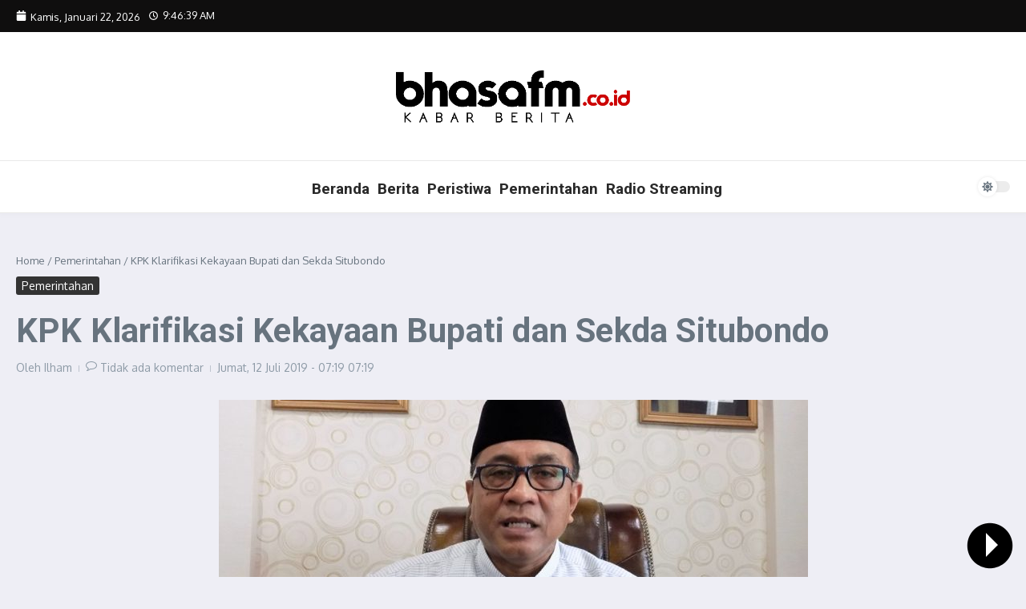

--- FILE ---
content_type: text/html; charset=UTF-8
request_url: https://www.bhasafm.co.id/kpk-klarifikasi-kekayaan-bupati-dan-sekda-situbondo/
body_size: 31511
content:
<!DOCTYPE html><html lang="id"><head><meta charset="UTF-8"><meta name="viewport" content="width=device-width, initial-scale=1.0" /><link rel="profile" href="https://gmpg.org/xfn/11"><meta name='robots' content='index, follow, max-image-preview:large, max-snippet:-1, max-video-preview:-1' /><title>KPK Klarifikasi Kekayaan Bupati dan Sekda Situbondo</title><meta name="description" content="Komisi Pemberantasan Korupsi (KPK), melakukan klarifikasi kekayaan Bupati Situbondo Dadang Wigiarto. Klarifikasi bertempat di Kantor Gubernur Jawa Timur, Rabu kemarin." /><link rel="canonical" href="https://www.bhasafm.co.id/kpk-klarifikasi-kekayaan-bupati-dan-sekda-situbondo/" /><meta property="og:locale" content="id_ID" /><meta property="og:type" content="article" /><meta property="og:title" content="KPK Klarifikasi Kekayaan Bupati dan Sekda Situbondo" /><meta property="og:description" content="Komisi Pemberantasan Korupsi (KPK), melakukan klarifikasi kekayaan Bupati Situbondo Dadang Wigiarto. Klarifikasi bertempat di Kantor Gubernur Jawa Timur, Rabu kemarin." /><meta property="og:url" content="https://www.bhasafm.co.id/kpk-klarifikasi-kekayaan-bupati-dan-sekda-situbondo/" /><meta property="og:site_name" content="Bhasa FM" /><meta property="article:publisher" content="https://www.facebook.com/bhasasitubondo/" /><meta property="article:published_time" content="2019-07-12T00:19:10+00:00" /><meta property="article:modified_time" content="2019-07-12T00:22:40+00:00" /><meta property="og:image" content="https://www.bhasafm.co.id/wp-content/uploads/2018/10/Sekretaris-Daerah-Situbondo-Syaifullah.jpg" /><meta property="og:image:width" content="735" /><meta property="og:image:height" content="400" /><meta property="og:image:type" content="image/jpeg" /><meta name="author" content="Ilham" /><meta name="twitter:card" content="summary_large_image" /><meta name="twitter:creator" content="@bhasasitubondo" /><meta name="twitter:site" content="@bhasasitubondo" /> <script type="application/ld+json" class="yoast-schema-graph">{"@context":"https://schema.org","@graph":[{"@type":"Article","@id":"https://www.bhasafm.co.id/kpk-klarifikasi-kekayaan-bupati-dan-sekda-situbondo/#article","isPartOf":{"@id":"https://www.bhasafm.co.id/kpk-klarifikasi-kekayaan-bupati-dan-sekda-situbondo/"},"author":{"name":"Ilham","@id":"https://www.bhasafm.co.id/#/schema/person/a2863669c4abdb300fcf7043bac4311f"},"headline":"KPK Klarifikasi Kekayaan Bupati dan Sekda Situbondo","datePublished":"2019-07-12T00:19:10+00:00","dateModified":"2019-07-12T00:22:40+00:00","mainEntityOfPage":{"@id":"https://www.bhasafm.co.id/kpk-klarifikasi-kekayaan-bupati-dan-sekda-situbondo/"},"wordCount":145,"commentCount":0,"publisher":{"@id":"https://www.bhasafm.co.id/#organization"},"image":{"@id":"https://www.bhasafm.co.id/kpk-klarifikasi-kekayaan-bupati-dan-sekda-situbondo/#primaryimage"},"thumbnailUrl":"https://www.bhasafm.co.id/wp-content/uploads/2018/10/Sekretaris-Daerah-Situbondo-Syaifullah.jpg","keywords":["bupati","klarifikasi","LHKPN","sekda"],"articleSection":["Pemerintahan"],"inLanguage":"id","potentialAction":[{"@type":"CommentAction","name":"Comment","target":["https://www.bhasafm.co.id/kpk-klarifikasi-kekayaan-bupati-dan-sekda-situbondo/#respond"]}]},{"@type":"WebPage","@id":"https://www.bhasafm.co.id/kpk-klarifikasi-kekayaan-bupati-dan-sekda-situbondo/","url":"https://www.bhasafm.co.id/kpk-klarifikasi-kekayaan-bupati-dan-sekda-situbondo/","name":"KPK Klarifikasi Kekayaan Bupati dan Sekda Situbondo","isPartOf":{"@id":"https://www.bhasafm.co.id/#website"},"primaryImageOfPage":{"@id":"https://www.bhasafm.co.id/kpk-klarifikasi-kekayaan-bupati-dan-sekda-situbondo/#primaryimage"},"image":{"@id":"https://www.bhasafm.co.id/kpk-klarifikasi-kekayaan-bupati-dan-sekda-situbondo/#primaryimage"},"thumbnailUrl":"https://www.bhasafm.co.id/wp-content/uploads/2018/10/Sekretaris-Daerah-Situbondo-Syaifullah.jpg","datePublished":"2019-07-12T00:19:10+00:00","dateModified":"2019-07-12T00:22:40+00:00","description":"Komisi Pemberantasan Korupsi (KPK), melakukan klarifikasi kekayaan Bupati Situbondo Dadang Wigiarto. Klarifikasi bertempat di Kantor Gubernur Jawa Timur, Rabu kemarin.","breadcrumb":{"@id":"https://www.bhasafm.co.id/kpk-klarifikasi-kekayaan-bupati-dan-sekda-situbondo/#breadcrumb"},"inLanguage":"id","potentialAction":[{"@type":"ReadAction","target":["https://www.bhasafm.co.id/kpk-klarifikasi-kekayaan-bupati-dan-sekda-situbondo/"]}]},{"@type":"ImageObject","inLanguage":"id","@id":"https://www.bhasafm.co.id/kpk-klarifikasi-kekayaan-bupati-dan-sekda-situbondo/#primaryimage","url":"https://www.bhasafm.co.id/wp-content/uploads/2018/10/Sekretaris-Daerah-Situbondo-Syaifullah.jpg","contentUrl":"https://www.bhasafm.co.id/wp-content/uploads/2018/10/Sekretaris-Daerah-Situbondo-Syaifullah.jpg","width":735,"height":400,"caption":"Sekretaris Daerah Situbondo, Syaifullah ( foto : Zaini Zain )"},{"@type":"BreadcrumbList","@id":"https://www.bhasafm.co.id/kpk-klarifikasi-kekayaan-bupati-dan-sekda-situbondo/#breadcrumb","itemListElement":[{"@type":"ListItem","position":1,"name":"Home","item":"https://www.bhasafm.co.id/home/"},{"@type":"ListItem","position":2,"name":"Pemerintahan","item":"https://www.bhasafm.co.id/pemerintahan/"},{"@type":"ListItem","position":3,"name":"KPK Klarifikasi Kekayaan Bupati dan Sekda Situbondo"}]},{"@type":"WebSite","@id":"https://www.bhasafm.co.id/#website","url":"https://www.bhasafm.co.id/","name":"bhasafm.co.id","description":"Get The Most Freshy News Every Day","publisher":{"@id":"https://www.bhasafm.co.id/#organization"},"potentialAction":[{"@type":"SearchAction","target":{"@type":"EntryPoint","urlTemplate":"https://www.bhasafm.co.id/?s={search_term_string}"},"query-input":{"@type":"PropertyValueSpecification","valueRequired":true,"valueName":"search_term_string"}}],"inLanguage":"id"},{"@type":"Organization","@id":"https://www.bhasafm.co.id/#organization","name":"radio bhasafm","url":"https://www.bhasafm.co.id/","logo":{"@type":"ImageObject","inLanguage":"id","@id":"https://www.bhasafm.co.id/#/schema/logo/image/","url":"https://i1.wp.com/www.bhasafm.co.id/wp-content/uploads/2017/12/LOGO-2.png?fit=1135%2C376&ssl=1","contentUrl":"https://i1.wp.com/www.bhasafm.co.id/wp-content/uploads/2017/12/LOGO-2.png?fit=1135%2C376&ssl=1","width":1135,"height":376,"caption":"radio bhasafm"},"image":{"@id":"https://www.bhasafm.co.id/#/schema/logo/image/"},"sameAs":["https://www.facebook.com/bhasasitubondo/","https://x.com/bhasasitubondo","https://www.instagram.com/bhasasitubondo/","https://www.youtube.com/channel/UChYWJsTk_Aoxw4qOghn8J2g"]},{"@type":"Person","@id":"https://www.bhasafm.co.id/#/schema/person/a2863669c4abdb300fcf7043bac4311f","name":"Ilham","url":"https://www.bhasafm.co.id/author/nabila/"}]}</script> <link rel='dns-prefetch' href='//fonts.googleapis.com' /><link rel="alternate" type="application/rss+xml" title="Bhasa FM &raquo; Feed" href="https://www.bhasafm.co.id/feed/" /><link rel="alternate" type="application/rss+xml" title="Bhasa FM &raquo; Umpan Komentar" href="https://www.bhasafm.co.id/comments/feed/" /><link rel="alternate" type="application/rss+xml" title="Bhasa FM &raquo; KPK Klarifikasi Kekayaan Bupati dan Sekda Situbondo Umpan Komentar" href="https://www.bhasafm.co.id/kpk-klarifikasi-kekayaan-bupati-dan-sekda-situbondo/feed/" /><link rel="alternate" title="oEmbed (JSON)" type="application/json+oembed" href="https://www.bhasafm.co.id/wp-json/oembed/1.0/embed?url=https%3A%2F%2Fwww.bhasafm.co.id%2Fkpk-klarifikasi-kekayaan-bupati-dan-sekda-situbondo%2F" /><link rel="alternate" title="oEmbed (XML)" type="text/xml+oembed" href="https://www.bhasafm.co.id/wp-json/oembed/1.0/embed?url=https%3A%2F%2Fwww.bhasafm.co.id%2Fkpk-klarifikasi-kekayaan-bupati-dan-sekda-situbondo%2F&#038;format=xml" /><style id='wp-img-auto-sizes-contain-inline-css' type='text/css'>img:is([sizes=auto i],[sizes^="auto," i]){contain-intrinsic-size:3000px 1500px}
/*# sourceURL=wp-img-auto-sizes-contain-inline-css */</style><link rel='stylesheet' id='wpb-google-fonts-PT-Sans-css' href='https://fonts.googleapis.com/css?family=PT+Sans%3A400%2C700&#038;ver=6.9' type='text/css' media='all' /><link rel='stylesheet' id='audio6-html5_site_css-css' href='https://www.bhasafm.co.id/wp-content/cache/autoptimize/css/autoptimize_single_4a26117ab9a3bb22be6357880ccf20bd.css' type='text/css' media='all' /><link rel='stylesheet' id='dashicons-css' href='https://www.bhasafm.co.id/wp-includes/css/dashicons.min.css' type='text/css' media='all' /><link rel='stylesheet' id='post-views-counter-frontend-css' href='https://www.bhasafm.co.id/wp-content/plugins/post-views-counter/css/frontend.min.css' type='text/css' media='all' /><style id='wp-block-library-inline-css' type='text/css'>:root{--wp-block-synced-color:#7a00df;--wp-block-synced-color--rgb:122,0,223;--wp-bound-block-color:var(--wp-block-synced-color);--wp-editor-canvas-background:#ddd;--wp-admin-theme-color:#007cba;--wp-admin-theme-color--rgb:0,124,186;--wp-admin-theme-color-darker-10:#006ba1;--wp-admin-theme-color-darker-10--rgb:0,107,160.5;--wp-admin-theme-color-darker-20:#005a87;--wp-admin-theme-color-darker-20--rgb:0,90,135;--wp-admin-border-width-focus:2px}@media (min-resolution:192dpi){:root{--wp-admin-border-width-focus:1.5px}}.wp-element-button{cursor:pointer}:root .has-very-light-gray-background-color{background-color:#eee}:root .has-very-dark-gray-background-color{background-color:#313131}:root .has-very-light-gray-color{color:#eee}:root .has-very-dark-gray-color{color:#313131}:root .has-vivid-green-cyan-to-vivid-cyan-blue-gradient-background{background:linear-gradient(135deg,#00d084,#0693e3)}:root .has-purple-crush-gradient-background{background:linear-gradient(135deg,#34e2e4,#4721fb 50%,#ab1dfe)}:root .has-hazy-dawn-gradient-background{background:linear-gradient(135deg,#faaca8,#dad0ec)}:root .has-subdued-olive-gradient-background{background:linear-gradient(135deg,#fafae1,#67a671)}:root .has-atomic-cream-gradient-background{background:linear-gradient(135deg,#fdd79a,#004a59)}:root .has-nightshade-gradient-background{background:linear-gradient(135deg,#330968,#31cdcf)}:root .has-midnight-gradient-background{background:linear-gradient(135deg,#020381,#2874fc)}:root{--wp--preset--font-size--normal:16px;--wp--preset--font-size--huge:42px}.has-regular-font-size{font-size:1em}.has-larger-font-size{font-size:2.625em}.has-normal-font-size{font-size:var(--wp--preset--font-size--normal)}.has-huge-font-size{font-size:var(--wp--preset--font-size--huge)}.has-text-align-center{text-align:center}.has-text-align-left{text-align:left}.has-text-align-right{text-align:right}.has-fit-text{white-space:nowrap!important}#end-resizable-editor-section{display:none}.aligncenter{clear:both}.items-justified-left{justify-content:flex-start}.items-justified-center{justify-content:center}.items-justified-right{justify-content:flex-end}.items-justified-space-between{justify-content:space-between}.screen-reader-text{border:0;clip-path:inset(50%);height:1px;margin:-1px;overflow:hidden;padding:0;position:absolute;width:1px;word-wrap:normal!important}.screen-reader-text:focus{background-color:#ddd;clip-path:none;color:#444;display:block;font-size:1em;height:auto;left:5px;line-height:normal;padding:15px 23px 14px;text-decoration:none;top:5px;width:auto;z-index:100000}html :where(.has-border-color){border-style:solid}html :where([style*=border-top-color]){border-top-style:solid}html :where([style*=border-right-color]){border-right-style:solid}html :where([style*=border-bottom-color]){border-bottom-style:solid}html :where([style*=border-left-color]){border-left-style:solid}html :where([style*=border-width]){border-style:solid}html :where([style*=border-top-width]){border-top-style:solid}html :where([style*=border-right-width]){border-right-style:solid}html :where([style*=border-bottom-width]){border-bottom-style:solid}html :where([style*=border-left-width]){border-left-style:solid}html :where(img[class*=wp-image-]){height:auto;max-width:100%}:where(figure){margin:0 0 1em}html :where(.is-position-sticky){--wp-admin--admin-bar--position-offset:var(--wp-admin--admin-bar--height,0px)}@media screen and (max-width:600px){html :where(.is-position-sticky){--wp-admin--admin-bar--position-offset:0px}}

/*# sourceURL=wp-block-library-inline-css */</style><style id='wp-block-paragraph-inline-css' type='text/css'>.is-small-text{font-size:.875em}.is-regular-text{font-size:1em}.is-large-text{font-size:2.25em}.is-larger-text{font-size:3em}.has-drop-cap:not(:focus):first-letter{float:left;font-size:8.4em;font-style:normal;font-weight:100;line-height:.68;margin:.05em .1em 0 0;text-transform:uppercase}body.rtl .has-drop-cap:not(:focus):first-letter{float:none;margin-left:.1em}p.has-drop-cap.has-background{overflow:hidden}:root :where(p.has-background){padding:1.25em 2.375em}:where(p.has-text-color:not(.has-link-color)) a{color:inherit}p.has-text-align-left[style*="writing-mode:vertical-lr"],p.has-text-align-right[style*="writing-mode:vertical-rl"]{rotate:180deg}
/*# sourceURL=https://www.bhasafm.co.id/wp-includes/blocks/paragraph/style.min.css */</style><style id='global-styles-inline-css' type='text/css'>:root{--wp--preset--aspect-ratio--square: 1;--wp--preset--aspect-ratio--4-3: 4/3;--wp--preset--aspect-ratio--3-4: 3/4;--wp--preset--aspect-ratio--3-2: 3/2;--wp--preset--aspect-ratio--2-3: 2/3;--wp--preset--aspect-ratio--16-9: 16/9;--wp--preset--aspect-ratio--9-16: 9/16;--wp--preset--color--black: #000000;--wp--preset--color--cyan-bluish-gray: #abb8c3;--wp--preset--color--white: #ffffff;--wp--preset--color--pale-pink: #f78da7;--wp--preset--color--vivid-red: #cf2e2e;--wp--preset--color--luminous-vivid-orange: #ff6900;--wp--preset--color--luminous-vivid-amber: #fcb900;--wp--preset--color--light-green-cyan: #7bdcb5;--wp--preset--color--vivid-green-cyan: #00d084;--wp--preset--color--pale-cyan-blue: #8ed1fc;--wp--preset--color--vivid-cyan-blue: #0693e3;--wp--preset--color--vivid-purple: #9b51e0;--wp--preset--gradient--vivid-cyan-blue-to-vivid-purple: linear-gradient(135deg,rgb(6,147,227) 0%,rgb(155,81,224) 100%);--wp--preset--gradient--light-green-cyan-to-vivid-green-cyan: linear-gradient(135deg,rgb(122,220,180) 0%,rgb(0,208,130) 100%);--wp--preset--gradient--luminous-vivid-amber-to-luminous-vivid-orange: linear-gradient(135deg,rgb(252,185,0) 0%,rgb(255,105,0) 100%);--wp--preset--gradient--luminous-vivid-orange-to-vivid-red: linear-gradient(135deg,rgb(255,105,0) 0%,rgb(207,46,46) 100%);--wp--preset--gradient--very-light-gray-to-cyan-bluish-gray: linear-gradient(135deg,rgb(238,238,238) 0%,rgb(169,184,195) 100%);--wp--preset--gradient--cool-to-warm-spectrum: linear-gradient(135deg,rgb(74,234,220) 0%,rgb(151,120,209) 20%,rgb(207,42,186) 40%,rgb(238,44,130) 60%,rgb(251,105,98) 80%,rgb(254,248,76) 100%);--wp--preset--gradient--blush-light-purple: linear-gradient(135deg,rgb(255,206,236) 0%,rgb(152,150,240) 100%);--wp--preset--gradient--blush-bordeaux: linear-gradient(135deg,rgb(254,205,165) 0%,rgb(254,45,45) 50%,rgb(107,0,62) 100%);--wp--preset--gradient--luminous-dusk: linear-gradient(135deg,rgb(255,203,112) 0%,rgb(199,81,192) 50%,rgb(65,88,208) 100%);--wp--preset--gradient--pale-ocean: linear-gradient(135deg,rgb(255,245,203) 0%,rgb(182,227,212) 50%,rgb(51,167,181) 100%);--wp--preset--gradient--electric-grass: linear-gradient(135deg,rgb(202,248,128) 0%,rgb(113,206,126) 100%);--wp--preset--gradient--midnight: linear-gradient(135deg,rgb(2,3,129) 0%,rgb(40,116,252) 100%);--wp--preset--font-size--small: 12px;--wp--preset--font-size--medium: 16px;--wp--preset--font-size--large: 24px;--wp--preset--font-size--x-large: 32px;--wp--preset--spacing--20: 0.44rem;--wp--preset--spacing--30: 0.67rem;--wp--preset--spacing--40: 1rem;--wp--preset--spacing--50: 1.5rem;--wp--preset--spacing--60: 2.25rem;--wp--preset--spacing--70: 3.38rem;--wp--preset--spacing--80: 5.06rem;--wp--preset--shadow--natural: 6px 6px 9px rgba(0, 0, 0, 0.2);--wp--preset--shadow--deep: 12px 12px 50px rgba(0, 0, 0, 0.4);--wp--preset--shadow--sharp: 6px 6px 0px rgba(0, 0, 0, 0.2);--wp--preset--shadow--outlined: 6px 6px 0px -3px rgb(255, 255, 255), 6px 6px rgb(0, 0, 0);--wp--preset--shadow--crisp: 6px 6px 0px rgb(0, 0, 0);}:root { --wp--style--global--content-size: 800px;--wp--style--global--wide-size: 1200px; }:where(body) { margin: 0; }.wp-site-blocks > .alignleft { float: left; margin-right: 2em; }.wp-site-blocks > .alignright { float: right; margin-left: 2em; }.wp-site-blocks > .aligncenter { justify-content: center; margin-left: auto; margin-right: auto; }:where(.wp-site-blocks) > * { margin-block-start: 24px; margin-block-end: 0; }:where(.wp-site-blocks) > :first-child { margin-block-start: 0; }:where(.wp-site-blocks) > :last-child { margin-block-end: 0; }:root { --wp--style--block-gap: 24px; }:root :where(.is-layout-flow) > :first-child{margin-block-start: 0;}:root :where(.is-layout-flow) > :last-child{margin-block-end: 0;}:root :where(.is-layout-flow) > *{margin-block-start: 24px;margin-block-end: 0;}:root :where(.is-layout-constrained) > :first-child{margin-block-start: 0;}:root :where(.is-layout-constrained) > :last-child{margin-block-end: 0;}:root :where(.is-layout-constrained) > *{margin-block-start: 24px;margin-block-end: 0;}:root :where(.is-layout-flex){gap: 24px;}:root :where(.is-layout-grid){gap: 24px;}.is-layout-flow > .alignleft{float: left;margin-inline-start: 0;margin-inline-end: 2em;}.is-layout-flow > .alignright{float: right;margin-inline-start: 2em;margin-inline-end: 0;}.is-layout-flow > .aligncenter{margin-left: auto !important;margin-right: auto !important;}.is-layout-constrained > .alignleft{float: left;margin-inline-start: 0;margin-inline-end: 2em;}.is-layout-constrained > .alignright{float: right;margin-inline-start: 2em;margin-inline-end: 0;}.is-layout-constrained > .aligncenter{margin-left: auto !important;margin-right: auto !important;}.is-layout-constrained > :where(:not(.alignleft):not(.alignright):not(.alignfull)){max-width: var(--wp--style--global--content-size);margin-left: auto !important;margin-right: auto !important;}.is-layout-constrained > .alignwide{max-width: var(--wp--style--global--wide-size);}body .is-layout-flex{display: flex;}.is-layout-flex{flex-wrap: wrap;align-items: center;}.is-layout-flex > :is(*, div){margin: 0;}body .is-layout-grid{display: grid;}.is-layout-grid > :is(*, div){margin: 0;}body{padding-top: 0px;padding-right: 0px;padding-bottom: 0px;padding-left: 0px;}a:where(:not(.wp-element-button)){text-decoration: underline;}:root :where(.wp-element-button, .wp-block-button__link){background-color: #32373c;border-width: 0;color: #fff;font-family: inherit;font-size: inherit;font-style: inherit;font-weight: inherit;letter-spacing: inherit;line-height: inherit;padding-top: calc(0.667em + 2px);padding-right: calc(1.333em + 2px);padding-bottom: calc(0.667em + 2px);padding-left: calc(1.333em + 2px);text-decoration: none;text-transform: inherit;}.has-black-color{color: var(--wp--preset--color--black) !important;}.has-cyan-bluish-gray-color{color: var(--wp--preset--color--cyan-bluish-gray) !important;}.has-white-color{color: var(--wp--preset--color--white) !important;}.has-pale-pink-color{color: var(--wp--preset--color--pale-pink) !important;}.has-vivid-red-color{color: var(--wp--preset--color--vivid-red) !important;}.has-luminous-vivid-orange-color{color: var(--wp--preset--color--luminous-vivid-orange) !important;}.has-luminous-vivid-amber-color{color: var(--wp--preset--color--luminous-vivid-amber) !important;}.has-light-green-cyan-color{color: var(--wp--preset--color--light-green-cyan) !important;}.has-vivid-green-cyan-color{color: var(--wp--preset--color--vivid-green-cyan) !important;}.has-pale-cyan-blue-color{color: var(--wp--preset--color--pale-cyan-blue) !important;}.has-vivid-cyan-blue-color{color: var(--wp--preset--color--vivid-cyan-blue) !important;}.has-vivid-purple-color{color: var(--wp--preset--color--vivid-purple) !important;}.has-black-background-color{background-color: var(--wp--preset--color--black) !important;}.has-cyan-bluish-gray-background-color{background-color: var(--wp--preset--color--cyan-bluish-gray) !important;}.has-white-background-color{background-color: var(--wp--preset--color--white) !important;}.has-pale-pink-background-color{background-color: var(--wp--preset--color--pale-pink) !important;}.has-vivid-red-background-color{background-color: var(--wp--preset--color--vivid-red) !important;}.has-luminous-vivid-orange-background-color{background-color: var(--wp--preset--color--luminous-vivid-orange) !important;}.has-luminous-vivid-amber-background-color{background-color: var(--wp--preset--color--luminous-vivid-amber) !important;}.has-light-green-cyan-background-color{background-color: var(--wp--preset--color--light-green-cyan) !important;}.has-vivid-green-cyan-background-color{background-color: var(--wp--preset--color--vivid-green-cyan) !important;}.has-pale-cyan-blue-background-color{background-color: var(--wp--preset--color--pale-cyan-blue) !important;}.has-vivid-cyan-blue-background-color{background-color: var(--wp--preset--color--vivid-cyan-blue) !important;}.has-vivid-purple-background-color{background-color: var(--wp--preset--color--vivid-purple) !important;}.has-black-border-color{border-color: var(--wp--preset--color--black) !important;}.has-cyan-bluish-gray-border-color{border-color: var(--wp--preset--color--cyan-bluish-gray) !important;}.has-white-border-color{border-color: var(--wp--preset--color--white) !important;}.has-pale-pink-border-color{border-color: var(--wp--preset--color--pale-pink) !important;}.has-vivid-red-border-color{border-color: var(--wp--preset--color--vivid-red) !important;}.has-luminous-vivid-orange-border-color{border-color: var(--wp--preset--color--luminous-vivid-orange) !important;}.has-luminous-vivid-amber-border-color{border-color: var(--wp--preset--color--luminous-vivid-amber) !important;}.has-light-green-cyan-border-color{border-color: var(--wp--preset--color--light-green-cyan) !important;}.has-vivid-green-cyan-border-color{border-color: var(--wp--preset--color--vivid-green-cyan) !important;}.has-pale-cyan-blue-border-color{border-color: var(--wp--preset--color--pale-cyan-blue) !important;}.has-vivid-cyan-blue-border-color{border-color: var(--wp--preset--color--vivid-cyan-blue) !important;}.has-vivid-purple-border-color{border-color: var(--wp--preset--color--vivid-purple) !important;}.has-vivid-cyan-blue-to-vivid-purple-gradient-background{background: var(--wp--preset--gradient--vivid-cyan-blue-to-vivid-purple) !important;}.has-light-green-cyan-to-vivid-green-cyan-gradient-background{background: var(--wp--preset--gradient--light-green-cyan-to-vivid-green-cyan) !important;}.has-luminous-vivid-amber-to-luminous-vivid-orange-gradient-background{background: var(--wp--preset--gradient--luminous-vivid-amber-to-luminous-vivid-orange) !important;}.has-luminous-vivid-orange-to-vivid-red-gradient-background{background: var(--wp--preset--gradient--luminous-vivid-orange-to-vivid-red) !important;}.has-very-light-gray-to-cyan-bluish-gray-gradient-background{background: var(--wp--preset--gradient--very-light-gray-to-cyan-bluish-gray) !important;}.has-cool-to-warm-spectrum-gradient-background{background: var(--wp--preset--gradient--cool-to-warm-spectrum) !important;}.has-blush-light-purple-gradient-background{background: var(--wp--preset--gradient--blush-light-purple) !important;}.has-blush-bordeaux-gradient-background{background: var(--wp--preset--gradient--blush-bordeaux) !important;}.has-luminous-dusk-gradient-background{background: var(--wp--preset--gradient--luminous-dusk) !important;}.has-pale-ocean-gradient-background{background: var(--wp--preset--gradient--pale-ocean) !important;}.has-electric-grass-gradient-background{background: var(--wp--preset--gradient--electric-grass) !important;}.has-midnight-gradient-background{background: var(--wp--preset--gradient--midnight) !important;}.has-small-font-size{font-size: var(--wp--preset--font-size--small) !important;}.has-medium-font-size{font-size: var(--wp--preset--font-size--medium) !important;}.has-large-font-size{font-size: var(--wp--preset--font-size--large) !important;}.has-x-large-font-size{font-size: var(--wp--preset--font-size--x-large) !important;}
/*# sourceURL=global-styles-inline-css */</style><link rel='stylesheet' id='everest-forms-general-css' href='https://www.bhasafm.co.id/wp-content/cache/autoptimize/css/autoptimize_single_291459d057213d9ab18129131a87f156.css' type='text/css' media='all' /><link rel='stylesheet' id='jquery-intl-tel-input-css' href='https://www.bhasafm.co.id/wp-content/cache/autoptimize/css/autoptimize_single_ba39bddacc7965fc09566271b84074e7.css' type='text/css' media='all' /><link rel='stylesheet' id='font-awesome-four-css' href='https://www.bhasafm.co.id/wp-content/plugins/font-awesome-4-menus/css/font-awesome.min.css' type='text/css' media='all' /><link rel='stylesheet' id='newsx-google-fonts-css-css' href='https://fonts.googleapis.com/css?family=Oxygen%3Anormal%2C400%7CRoboto%3Anormal%2C700%2C600%2C500%7CEncode+Sans+Condensed%3A700%2Cnormal&#038;display=swap&#038;ver=1.2.44' type='text/css' media='all' /><link rel='stylesheet' id='newsx-main-css' href='https://www.bhasafm.co.id/wp-content/themes/news-magazine-x/assets/css/main.min.css' type='text/css' media='all' /><style id='newsx-main-inline-css' type='text/css'>.newsx-social-icon:hover, .newsx-cta-button:hover a, .newsx-random-post:hover a, .newsx-tabs li.active, #newsx-back-to-top.newsx-trans-bg svg, .newsx-grid-filter:hover, .newsx-grid-filter.active, .newsx-random-post svg:hover, .newsx-grid-view-all a:hover{color:#369ef6;}.newsx-dark-mode-switcher .newsx-switch-to-light, .search-submit, .newsx-header-search .newsx-search-results-view-all a, .newsx-weather-header, .newsx-vplaylist-controller, .newsx-newsletter-form input[type="submit"], .newsx-s1.newsx-category-list .category-count, .newsx-post-index, .newsx-blog-pagination .current, .newsx-reading-progress-bar, .newsx-post-sources .source-tag a, #newsx-back-to-top:not(.newsx-trans-bg), .wp-block-search__button, .newsx-s0.newsx-widget-title-wrap .newsx-widget-title-text, .newsx-menu-item-label, .newsx-widget :not(.newsx-original-colors) .newsx-social-icon:hover{background-color:#369ef6;}.newsx-social-icon:hover svg, .newsx-cta-button:hover svg, .newsx-random-post:hover svg, .newsx-switch-to-dark:hover svg, #newsx-back-to-top.newsx-trans-bg svg, .newsx-site-header .newsx-header-social-icons svg:hover, .newsx-header-search .search-icon svg:hover, .newsx-offcanvas-btn svg:hover, .newsx-random-post svg:hover{fill:#369ef6;}.sub-menu, #newsx-back-to-top.newsx-trans-bg, blockquote, .newsx-widget-title-wrap, .newsx-widget-title-text, .newsx-widget-title-text:after, .newsx-widget .newsx-ring-loader div, .wp-block-quote, .newsx-menu-item-label{border-color:#369ef6;}.newsx-tabs li.active{border-bottom-color:#369ef6 !important;}.newsx-post-sources .source-tag a:hover{box-shadow:0 0 5px 3px rgba(54, 158, 246, 0.2);}.newsx-underline-hover:hover{text-decoration-color:#369ef6;-webkit-text-decoration-color:#369ef6;}a{color:#369ef6;}.newsx-nav-menu a:hover svg, .newsx-nav-menu .current-menu-item > a svg{fill:#369ef6;}a:hover, .newsx-nav-menu a:hover, .newsx-nav-menu .current-menu-item > a, .newsx-table-of-contents a:hover, .wp-block-tag-cloud.is-style-outline a:hover, .newsx-grid-read-more a:hover, .newsx-breadcrumbs a:hover, .newsx-post-meta-inner div a:hover, a.comment-reply-link:hover, .newsx-post-sources .post-source:not(.source-tag) a:hover, .widget_nav_menu li a:hover, .post-page-numbers.current, .newsx-category-list li a:hover{color:#369ef6;}.newsx-pointer-item:after{background-color:#369ef6;}h1, h1 a, h2, h2 a, h3, h3 a, h4, h4 a, h5, h5 a, h6, h6 a, .newsx-grid-title > :where(div, p, span) a, .newsx-ajax-search-results .search-results-content a, .newsx-table-of-contents a, .newsx-grid-read-more a, .newsx-weather-content .weather-location, .newsx-weather-content .weather-temp, .newsx-post-meta-inner .newsx-post-author a, .comment-author, .comment .comment-author a, .newsx-post-content + .newsx-static-sharing .sharing-header, .newsx-single-post-media .image-caption, .newsx-newsletter-title svg, .widget_block .wp-block-quote, .widget_block .wp-block-details:not(.has-text-color) summary, table:not(.has-text-color) thead th, .widget_block table:not(.has-text-color) thead th, table:not(.has-text-color) tfoot tr, .widget_block table:not(.has-text-color) tfoot tr, .newsx-widget .soc-brand, .newsx-widget .newsx-lt-s1 .soc-label1, .newsx-widget .soc-count{color:#292929;}.comment-form .form-submit .submit, .post-password-form input[type="submit"], .wpcf7-submit, .wp-block-file__button, .wp-block-loginout .button{background-color:#292929;}.newsx-post-author-box svg, .newsx-header-social-icons .newsx-social-icon svg, .newsx-widget .newsx-social-icon svg{fill:#292929;}body, button, input, select, textarea, .newsx-social-icon, .newsx-cta-button a, .newsx-random-post a, .newsx-blog-pagination > *, .newsx-breadcrumbs a, .newsx-post-sources a, .widget_nav_menu li a, .newsx-grid-view-all a, .newsx-category-list li a, .newsx-magazine-layout .newsx-no-posts p{color:#67737e;}.newsx-social-icon svg, .newsx-search-icon svg, .newsx-cta-button svg, .newsx-switch-to-dark svg, .widget_nav_menu svg{fill:#67737e;}.newsx-search-icon .newsx-ring-loader div{border-left-color:#67737e;}.search-field::placeholder, .newsx-newsletter-form input::placeholder, .wp-block-search__input::placeholder{color:rgba(103, 115, 126, 0.6);}.newsx-weather-content .weather-condition, .newsx-weather-content .weather-extra-info, .newsx-grid-date-time, .newsx-grid-author a, .newsx-grid-author a:hover, .newsx-grid-post-meta div:first-child:after, .wp-block-tag-cloud.is-style-outline a, .sharing-header, .newsx-post-meta-inner, .newsx-post-meta-inner a, .newsx-post-author-box .author-job, .newsx-related-posts .post-date, .comment-meta, .comment-meta a, .comment-respond .logged-in-as, .comment-respond .logged-in-as, .comment-respond .comment-notes, .comment-form .comment-form-cookies-consent label, .comment-form textarea::placeholder, .comment-form input::placeholder, .wpcf7-form-control::placeholder, .newsx-post-content + .newsx-static-sharing .sharing-header svg, .newsx-newsletter-form .agree-to-terms, .newsx-newsletter-policy, .newsx-archive-page-header .sub-categories span, .newsx-ajax-search-results .search-results-content span{color:#8e9ba7;}.sharing-header svg, .newsx-post-meta-inner svg{fill:#8e9ba7;}.newsx-post-meta-inn-group > div:after, .newsx-grid-post-meta div:first-child:after{background-color:#8e9ba7;}pre, button, input, select, textarea, .newsx-mobile-menu li, .newsx-cta-button, .search-form, .search-field, .newsx-ajax-search-results, .newsx-grid-filters-dropdown, .newsx-prev, .newsx-next, .newsx-load-more, .newsx-category-list li a, .newsx-tabs li, .newsx-social-icon, .newsx-blog-pagination > *, article.entry-comments, .newsx-table-of-contents a, .newsx-post-navigation, .newsx-post-navigation .newsx-divider, .comments-pagination, .newsx-post-author-box, .newsx-newsletter-wrap, .newsx-related-posts-wrap, table, td, th, .widget_block table thead, .widget_block table th, .widget_block table td, .widget_block table tfoot, .wp-block-search__input, :where(.wp-block-search__button-inside .wp-block-search__inside-wrapper), .wp-block-tag-cloud.is-style-outline a, .widget_nav_menu li a, .wp-block-group, .wp-block-code, .wp-block-table thead, .wp-block-table tfoot, .wp-block-table td, .wp-block-table th{border-color:#e8e8e8;}.wp-block-separator{color:#e8e8e8;}hr, .wp-block-separator, :where(.wp-block-calendar table:not(.has-background) th), code, kbd, samp{background-color:#e8e8e8;}.newsx-dark-mode-switcher{background-color:rgba(232, 232, 232, 0.8);}body{background-color:#ffffff;}.newsx-site-header .newsx-top-section-wrap{background-color:#369ef6;border-bottom:none;}.newsx-site-header .newsx-middle-section-wrap, .newsx-site-header .newsx-bottom-section-wrap{border-bottom:1px solid #e8e8e8;}.newsx-site-footer .newsx-middle-section-wrap, .newsx-site-footer .newsx-top-section-wrap{background-color:#191919;}.newsx-site-footer .newsx-bottom-section-wrap{background-color:#111111;}.newsx-site-footer .newsx-middle-section-wrap, .newsx-site-footer .newsx-bottom-section-wrap{border-top:1px solid #222222;}.newsx-site-footer h1, .newsx-site-footer h1 a, .newsx-site-footer h2, .newsx-site-footer h2 a, .newsx-site-footer h3, .newsx-site-footer h3 a, .newsx-site-footer h4, .newsx-site-footer h4 a, .newsx-site-footer h5, .newsx-site-footer h5 a, .newsx-site-footer h6, .newsx-site-footer h6 a, .newsx-site-footer .newsx-grid-title > :where(div, p, span) a, .newsx-site-footer a{color:#ececec;}.newsx-site-footer, .newsx-site-footer button, .newsx-site-footer input, .newsx-site-footer select, .newsx-site-footer textarea, .newsx-site-footer .newsx-social-icon, .newsx-site-footer .newsx-category-list li a{color:#adadad;}.newsx-site-footer .newsx-social-icon svg, .newsx-site-footer .newsx-search-icon svg{fill:#adadad;}.newsx-site-footer .search-field::placeholder, .newsx-site-footer .newsx-newsletter-form input::placeholder, .newsx-site-footer .wp-block-search__input::placeholder{color:rgba(173, 173, 173, 0.6);}.newsx-site-footer .newsx-post-meta{color:#5b5b5b;}.newsx-site-footer .newsx-post-meta-inn-group > div:after, .newsx-site-footer .newsx-grid-post-meta div:first-child:after{background-color:#5b5b5b;}.newsx-site-footer pre, .newsx-site-footer button, .newsx-site-footer input, .newsx-site-footer select, .newsx-site-footer textarea, .newsx-site-footer .search-form, .newsx-site-footer .search-field, .newsx-site-footer .newsx-s1-ft.newsx-widget-title-wrap, .newsx-site-footer .newsx-category-list.newsx-s0 li a, .newsx-site-footer .newsx-tabs li{border-color:#484848;}.wp-block-separator{color:#e8e8e8;}.newsx-site-footer hr, .newsx-site-footer .wp-block-separator, .newsx-site-footer :where(.wp-block-calendar table:not(.has-background) th), .newsx-site-footer code, .newsx-site-footer kbd, .newsx-site-footer samp{background-color:#484848;}.newsx-copyright, .newsx-footer-menu a{color:#888888;}.newsx-copyright a{color:#bcbcbc;}.newsx-footer-menu a:hover, .newsx-footer-menu .current-menu-item > a{color:#adaaaa;}body, button, input, select, textarea{font-family:Oxygen;font-weight:normal;font-style:normal;text-transform:none;text-decoration:none;text-align:left;line-height:1.5;letter-spacing:0px;}body, button, input, select, textarea{font-size:14px;}@media (max-width:768px){body, button, input, select, textarea{font-size:14px;}}@media (max-width:480px){body, button, input, select, textarea{font-size:14px;}}.newsx-grid-author, .newsx-grid-date-time, .newsx-widget .newsx-post-meta, .newsx-grid-categories, .newsx-category-list.newsx-s2 .category-count, .wp-block-tag-cloud.is-style-outline, .newsx-breadcrumbs, .newsx-post-author-box .author-job, .comment-reply-link, .comment-form textarea, .comment-form input, .newsx-single-post-media .image-caption, .newsx-newsletter-form .mc4wp-form-fields input[type="email"], .newsx-newsletter-form input[type="submit"], .wpcf7-form-control, .wp-block-search__input, .wp-block-search__button{font-size:13px;}@media (max-width:768px){.newsx-grid-author, .newsx-grid-date-time, .newsx-widget .newsx-post-meta, .newsx-grid-categories, .newsx-category-list.newsx-s2 .category-count, .wp-block-tag-cloud.is-style-outline, .newsx-breadcrumbs, .newsx-post-author-box .author-job, .comment-reply-link, .comment-form textarea, .comment-form input, .newsx-single-post-media .image-caption, .newsx-newsletter-form .mc4wp-form-fields input[type="email"], .newsx-newsletter-form input[type="submit"], .wpcf7-form-control, .wp-block-search__input, .wp-block-search__button{font-size:13px;}}@media (max-width:480px){.newsx-grid-author, .newsx-grid-date-time, .newsx-widget .newsx-post-meta, .newsx-grid-categories, .newsx-category-list.newsx-s2 .category-count, .wp-block-tag-cloud.is-style-outline, .newsx-breadcrumbs, .newsx-post-author-box .author-job, .comment-reply-link, .comment-form textarea, .comment-form input, .newsx-single-post-media .image-caption, .newsx-newsletter-form .mc4wp-form-fields input[type="email"], .newsx-newsletter-form input[type="submit"], .wpcf7-form-control, .wp-block-search__input, .wp-block-search__button{font-size:13px;}}.newsx-grid-over-media .post-categories{font-size:12px;}@media (max-width:768px){.newsx-grid-over-media .post-categories{font-size:12px;}}@media (max-width:480px){.newsx-grid-over-media .post-categories{font-size:12px;}}.widget_block .wp-block-quote p, blockquote p{font-size:16px;}@media (max-width:768px){.widget_block .wp-block-quote p, blockquote p{font-size:16px;}}@media (max-width:480px){.widget_block .wp-block-quote p, blockquote p{font-size:16px;}}.newsx-post-author-box .author-socials svg, .newsx-post-sources span svg{width:14px;}@media (max-width:768px){.newsx-post-author-box .author-socials svg, .newsx-post-sources span svg{width:14px;}}@media (max-width:480px){.newsx-post-author-box .author-socials svg, .newsx-post-sources span svg{width:14px;}}.newsx-post-author-box .author-socials svg, .newsx-post-sources span svg{height:14px;}@media (max-width:768px){.newsx-post-author-box .author-socials svg, .newsx-post-sources span svg{height:14px;}}@media (max-width:480px){.newsx-post-author-box .author-socials svg, .newsx-post-sources span svg{height:14px;}}h1, h1 .author-name, h2, h3, h4, h5, h6, .widget_block .wp-block-quote p, .widget_block table thead th, .widget_block table tfoot tr{font-family:Roboto;font-weight:normal;font-style:normal;text-transform:none;text-decoration:none;text-align:left;line-height:1.6;letter-spacing:0px;}h1{font-weight:700;font-style:normal;text-transform:none;text-decoration:none;text-align:left;line-height:1.2;letter-spacing:0.2px;}h1{font-size:42px;}@media (max-width:768px){h1{font-size:32px;}}@media (max-width:480px){h1{font-size:28px;}}h2{font-weight:600;font-style:normal;text-transform:none;text-decoration:none;text-align:left;line-height:1.2;letter-spacing:0.2px;}h2{font-size:32px;}@media (max-width:768px){h2{font-size:19px;}}@media (max-width:480px){h2{font-size:22px;}}h3{font-weight:700;font-style:normal;text-transform:none;text-decoration:none;text-align:left;line-height:1.4;letter-spacing:0.2px;}h3{font-size:20px;}@media (max-width:768px){h3{font-size:18px;}}@media (max-width:480px){h3{font-size:18px;}}h4{font-weight:700;font-style:normal;text-transform:none;text-decoration:none;text-align:left;line-height:1.3;letter-spacing:0.2px;}h4{font-size:17px;}@media (max-width:768px){h4{font-size:15px;}}@media (max-width:480px){h4{font-size:16px;}}h5{font-weight:500;font-style:normal;text-transform:none;text-decoration:none;text-align:left;line-height:1.3;letter-spacing:0px;}h5{font-size:15px;}@media (max-width:768px){h5{font-size:13px;}}@media (max-width:480px){h5{font-size:14px;}}h6{font-weight:700;font-style:normal;text-transform:none;text-decoration:none;text-align:left;line-height:1.5;letter-spacing:0px;}h6{font-size:13px;}@media (max-width:768px){h6{font-size:12px;}}@media (max-width:480px){h6{font-size:12px;}}.newsx-widget .newsx-social-icon .soc-brand, .newsx-widget .newsx-lt-s1 .newsx-social-icon .soc-label1, .newsx-widget .newsx-social-icon .soc-count{font-family:Roboto;font-weight:bold;}.newsx-weather-content .weather-temp{font-size:52px;}@media (max-width:768px){.newsx-weather-content .weather-temp{font-size:39px;}}@media (max-width:480px){.newsx-weather-content .weather-temp{font-size:42px;}}.newsx-container{max-width:1300px;}.newsx-builder-grid-row, .newsx-row-inner, .newsx-archive-page-wrap, .newsx-blog-page-wrap, .newsx-single-wrap, .newsx-default-page-wrap, .newsx-mobile-menu-container, .newsx-widget .newsx-container{padding-left:20px;}@media (max-width:768px){.newsx-builder-grid-row, .newsx-row-inner, .newsx-archive-page-wrap, .newsx-blog-page-wrap, .newsx-single-wrap, .newsx-default-page-wrap, .newsx-mobile-menu-container, .newsx-widget .newsx-container{padding-left:20px;}}@media (max-width:480px){.newsx-builder-grid-row, .newsx-row-inner, .newsx-archive-page-wrap, .newsx-blog-page-wrap, .newsx-single-wrap, .newsx-default-page-wrap, .newsx-mobile-menu-container, .newsx-widget .newsx-container{padding-left:20px;}}.newsx-builder-grid-row, .newsx-row-inner, .newsx-archive-page-wrap, .newsx-blog-page-wrap, .newsx-single-wrap, .newsx-default-page-wrap, .newsx-mobile-menu-container, .newsx-widget .newsx-container{padding-right:20px;}@media (max-width:768px){.newsx-builder-grid-row, .newsx-row-inner, .newsx-archive-page-wrap, .newsx-blog-page-wrap, .newsx-single-wrap, .newsx-default-page-wrap, .newsx-mobile-menu-container, .newsx-widget .newsx-container{padding-right:20px;}}@media (max-width:480px){.newsx-builder-grid-row, .newsx-row-inner, .newsx-archive-page-wrap, .newsx-blog-page-wrap, .newsx-single-wrap, .newsx-default-page-wrap, .newsx-mobile-menu-container, .newsx-widget .newsx-container{padding-right:20px;}}body {background-color:#eeeef5;}.site-content :where(section.newsx-list-widget, section.newsx-grid-widget, section.newsx-social-icons-widget, section.newsx-featured-tabs-widget, section.newsx-featured-posts-widget, section.newsx-category-list-widget, .widget_tag_cloud, .widget_text, .widget_block .wp-block-table, .widget_search, .newsx-single-content-wrap, .newsx-default-page-wrap .primary), .primary > .newsx-posts-feed .newsx-grid-item, .primary > .newsx-posts-feed > .newsx-blog-pagination, .newsx-fp-row-extra .newsx-posts-feed .newsx-grid-item {box-shadow:0 0 8px 1px rgba(0,0,0,0.05);padding:20px;}.home .newsx-main-content section.newsx-widget,.newsx-sidebar section.newsx-widget {margin-bottom:25px !important;}.newsx-row-inner, .newsx-single-inner,.newsx-blog-page-inner,.newsx-archive-page-inner {gap:20px !important;}.newsx-archive-page-header {margin-bottom:25px;}.site-content :where(section.newsx-list-widget, section.newsx-grid-widget, section.newsx-social-icons-widget, section.newsx-featured-tabs-widget, section.newsx-featured-posts-widget, section.newsx-category-list-widget, .widget_tag_cloud, .widget_text, .widget_block .wp-block-table, .widget_search, .newsx-single-content-wrap, .newsx-default-page-wrap .primary), .primary > .newsx-posts-feed .newsx-grid-item, .primary > .newsx-posts-feed > .newsx-blog-pagination, .newsx-fp-row-extra .newsx-posts-feed .newsx-grid-item, .site-content .newsx-single-content-wrap {border-radius:5px;}.site-content :where(section.newsx-list-widget, section.newsx-grid-widget, section.newsx-social-icons-widget, section.newsx-featured-tabs-widget, section.newsx-featured-posts-widget, section.newsx-category-list-widget, .widget_tag_cloud, .widget_text, .widget_block .wp-block-table, .widget_search, .newsx-single-content-wrap, .newsx-default-page-wrap .primary), .primary > .newsx-posts-feed .newsx-grid-item, .primary > .newsx-posts-feed > .newsx-blog-pagination, .newsx-fp-row-extra .newsx-posts-feed .newsx-grid-item {background-color:#ffffff;}.newsx-site-header .newsx-middle-section-wrap,.newsx-site-header .newsx-bottom-section-wrap {background-color:#ffffff;}#content {padding-top:30px;padding-bottom:30px;}.newsx-grid-media,.newsx-category-list li,.newsx-slider-media,:where(.single-format-video, .single-format-audio) .newsx-single-post-media,.wp-block-image {overflow:hidden;}.newsx-grid-media,.newsx-grid-media img,.newsx-slider-media,.newsx-post-image img,.newsx-s2.newsx-category-list li,.newsx-s1.newsx-category-list li,.newsx-vplaylist-wrap,.newsx-vplaylist-thumbs img,.wp-block-image,.newsx-ajax-search-results img,.newsx-single-post-media img,:where(.single-format-video, .single-format-audio) .newsx-single-post-media,.swiper-wrapper img,.newsx-s1.newsx-post-navigation img,.newsx-related-posts img {border-radius:3px;}.newsx-s0.newsx-widget-title-wrap .newsx-widget-title-text {border-top-left-radius:2px;border-top-right-radius:2px;}.newsx-nav-menu .newsx-menu-item-label {border-radius:2px;}input,textarea,button,.newsx-grid-read-more a,.newsx-grid-next-prev > div,.newsx-widget .newsx-social-icon,.wp-block-tag-cloud.is-style-outline a,#newsx-back-to-top,.header-search-s0 .search-form,.header-search-s2 .search-form,.newsx-ajax-search-results,.newsx-header-search .newsx-search-results-view-all a,.newsx-post-categories.newsx-s0 a,.newsx-post-categories.newsx-s1 a:before,.newsx-s0.newsx-float-sharing:not(.pos-outside) .sharing-icons,.newsx-s0.newsx-float-sharing.pos-outside .newsx-post-sharing,.newsx-post-meta .newsx-s0.newsx-static-sharing,.newsx-post-sources .source-tag a,.newsx-single-continue-reading a {border-radius:3px;}.newsx-tabs li:first-child {border-top-left-radius:3px;}.newsx-tabs li:last-child {border-top-right-radius:3px;}.newsx-vplaylist-controller {border-bottom-left-radius:3px;}.newsx-newsletter-wrap,.newsx-weather-wrap,.newsx-weather-header,.newsx-table-of-contents {border-radius:5px;}.newsx-grid-media,.newsx-grid-media img,.newsx-slider-media,.newsx-post-image img,.newsx-s2.newsx-category-list li,.newsx-s1.newsx-category-list li,.newsx-vplaylist-wrap,.newsx-vplaylist-thumbs img,.wp-block-image,.newsx-ajax-search-results img,.newsx-single-post-media img,:where(.single-format-video, .single-format-audio) .newsx-single-post-media,.swiper-wrapper img,.newsx-s1.newsx-post-navigation img,.newsx-related-posts img {border-radius:12px;}.newsx-magazine-layout .newsx-grid-image {transition:transform .5s cubic-bezier(0, 0, .42, 1.21);}.newsx-magazine-layout .newsx-grid-media:hover .newsx-grid-image {transform:scale(1.05);}.newsx-magazine-layout .newsx-grid-media:hover .newsx-media-hover-link {opacity:1;}:where(.newsx-grid-layout, .newsx-list-layout) .newsx-grid-image,:where(.newsx-featured-posts, .newsx-featured-tabs-widget) .newsx-post-image a,.newsx-category-list.newsx-s2 li > a {position:relative;}:where(.newsx-grid-layout, .newsx-list-layout) .newsx-grid-media > a:after,:where(.newsx-grid-layout, .newsx-list-layout) .newsx-grid-over-media > a:after,:where(.newsx-featured-posts, .newsx-featured-tabs-widget) .newsx-post-image > a:after,.newsx-category-list.newsx-s2 li > a:after {content:" ";position:absolute;top:0;left:0;width:100%;height:100%;background:rgba(255,255,255,0);transition:background .2s;}:where(.newsx-grid-layout, .newsx-list-layout) .newsx-grid-media > a:hover:after,:where(.newsx-grid-layout, .newsx-list-layout) .newsx-grid-over-media > a:hover:after,:where(.newsx-featured-posts, .newsx-featured-tabs-widget) .newsx-post-image > a:hover:after,.newsx-category-list.newsx-s2 li > a:hover:after {background:rgba(255,255,255,0.15);}.newsx-s1.newsx-category-list li a {transition:background .3s;}.newsx-s1.newsx-category-list li a:hover {background:rgba(0, 0, 0, 0.2);}.newsx-sidebar{width:30%;}.newsx-row-inner, .newsx-single-inner, .newsx-blog-page-inner, .newsx-archive-page-inner{gap:60px;}@media (max-width:768px){.newsx-row-inner, .newsx-single-inner, .newsx-blog-page-inner, .newsx-archive-page-inner{gap:30px;}}@media (max-width:480px){.newsx-row-inner, .newsx-single-inner, .newsx-blog-page-inner, .newsx-archive-page-inner{gap:30px;}}.newsx-post-categories:not(.newsx-s1) a.newsx-cat-6934,.newsx-post-categories.newsx-s1 a.newsx-cat-6934:before {background-color:#333333;}.newsx-post-categories:not(.newsx-s1) a.newsx-cat-6934:hover,.newsx-post-categories.newsx-s1 a.newsx-cat-6934:hover:before {background-color:#333333;box-shadow:0 0 5px 3px rgba(51, 51, 51, 0.2);}.newsx-post-categories:not(.newsx-s1) a.newsx-cat-9832,.newsx-post-categories.newsx-s1 a.newsx-cat-9832:before {background-color:#333333;}.newsx-post-categories:not(.newsx-s1) a.newsx-cat-9832:hover,.newsx-post-categories.newsx-s1 a.newsx-cat-9832:hover:before {background-color:#333333;box-shadow:0 0 5px 3px rgba(51, 51, 51, 0.2);}.newsx-post-categories:not(.newsx-s1) a.newsx-cat-7261,.newsx-post-categories.newsx-s1 a.newsx-cat-7261:before {background-color:#333333;}.newsx-post-categories:not(.newsx-s1) a.newsx-cat-7261:hover,.newsx-post-categories.newsx-s1 a.newsx-cat-7261:hover:before {background-color:#333333;box-shadow:0 0 5px 3px rgba(51, 51, 51, 0.2);}.newsx-post-categories:not(.newsx-s1) a.newsx-cat-9841,.newsx-post-categories.newsx-s1 a.newsx-cat-9841:before {background-color:#333333;}.newsx-post-categories:not(.newsx-s1) a.newsx-cat-9841:hover,.newsx-post-categories.newsx-s1 a.newsx-cat-9841:hover:before {background-color:#333333;box-shadow:0 0 5px 3px rgba(51, 51, 51, 0.2);}.newsx-post-categories:not(.newsx-s1) a.newsx-cat-125,.newsx-post-categories.newsx-s1 a.newsx-cat-125:before {background-color:#333333;}.newsx-post-categories:not(.newsx-s1) a.newsx-cat-125:hover,.newsx-post-categories.newsx-s1 a.newsx-cat-125:hover:before {background-color:#333333;box-shadow:0 0 5px 3px rgba(51, 51, 51, 0.2);}.newsx-post-categories:not(.newsx-s1) a.newsx-cat-45,.newsx-post-categories.newsx-s1 a.newsx-cat-45:before {background-color:#333333;}.newsx-post-categories:not(.newsx-s1) a.newsx-cat-45:hover,.newsx-post-categories.newsx-s1 a.newsx-cat-45:hover:before {background-color:#333333;box-shadow:0 0 5px 3px rgba(51, 51, 51, 0.2);}.newsx-post-categories:not(.newsx-s1) a.newsx-cat-5622,.newsx-post-categories.newsx-s1 a.newsx-cat-5622:before {background-color:#333333;}.newsx-post-categories:not(.newsx-s1) a.newsx-cat-5622:hover,.newsx-post-categories.newsx-s1 a.newsx-cat-5622:hover:before {background-color:#333333;box-shadow:0 0 5px 3px rgba(51, 51, 51, 0.2);}.newsx-post-categories:not(.newsx-s1) a.newsx-cat-9094,.newsx-post-categories.newsx-s1 a.newsx-cat-9094:before {background-color:#333333;}.newsx-post-categories:not(.newsx-s1) a.newsx-cat-9094:hover,.newsx-post-categories.newsx-s1 a.newsx-cat-9094:hover:before {background-color:#333333;box-shadow:0 0 5px 3px rgba(51, 51, 51, 0.2);}.newsx-post-categories:not(.newsx-s1) a.newsx-cat-8,.newsx-post-categories.newsx-s1 a.newsx-cat-8:before {background-color:#fb403d;}.newsx-post-categories:not(.newsx-s1) a.newsx-cat-8:hover,.newsx-post-categories.newsx-s1 a.newsx-cat-8:hover:before {background-color:#fb403d;box-shadow:0 0 5px 3px rgba(251, 64, 61, 0.2);}.newsx-post-categories:not(.newsx-s1) a.newsx-cat-7,.newsx-post-categories.newsx-s1 a.newsx-cat-7:before {background-color:#1b8415;}.newsx-post-categories:not(.newsx-s1) a.newsx-cat-7:hover,.newsx-post-categories.newsx-s1 a.newsx-cat-7:hover:before {background-color:#1b8415;box-shadow:0 0 5px 3px rgba(27, 132, 21, 0.2);}.newsx-post-categories:not(.newsx-s1) a.newsx-cat-9842,.newsx-post-categories.newsx-s1 a.newsx-cat-9842:before {background-color:#333333;}.newsx-post-categories:not(.newsx-s1) a.newsx-cat-9842:hover,.newsx-post-categories.newsx-s1 a.newsx-cat-9842:hover:before {background-color:#333333;box-shadow:0 0 5px 3px rgba(51, 51, 51, 0.2);}.newsx-post-categories:not(.newsx-s1) a.newsx-cat-6380,.newsx-post-categories.newsx-s1 a.newsx-cat-6380:before {background-color:#333333;}.newsx-post-categories:not(.newsx-s1) a.newsx-cat-6380:hover,.newsx-post-categories.newsx-s1 a.newsx-cat-6380:hover:before {background-color:#333333;box-shadow:0 0 5px 3px rgba(51, 51, 51, 0.2);}.newsx-post-categories:not(.newsx-s1) a.newsx-cat-6294,.newsx-post-categories.newsx-s1 a.newsx-cat-6294:before {background-color:#333333;}.newsx-post-categories:not(.newsx-s1) a.newsx-cat-6294:hover,.newsx-post-categories.newsx-s1 a.newsx-cat-6294:hover:before {background-color:#333333;box-shadow:0 0 5px 3px rgba(51, 51, 51, 0.2);}.newsx-post-categories:not(.newsx-s1) a.newsx-cat-9843,.newsx-post-categories.newsx-s1 a.newsx-cat-9843:before {background-color:#333333;}.newsx-post-categories:not(.newsx-s1) a.newsx-cat-9843:hover,.newsx-post-categories.newsx-s1 a.newsx-cat-9843:hover:before {background-color:#333333;box-shadow:0 0 5px 3px rgba(51, 51, 51, 0.2);}.newsx-post-categories:not(.newsx-s1) a.newsx-cat-2,.newsx-post-categories.newsx-s1 a.newsx-cat-2:before {background-color:#eab308;}.newsx-post-categories:not(.newsx-s1) a.newsx-cat-2:hover,.newsx-post-categories.newsx-s1 a.newsx-cat-2:hover:before {background-color:#eab308;box-shadow:0 0 5px 3px rgba(234, 179, 8, 0.2);}.newsx-post-categories:not(.newsx-s1) a.newsx-cat-80,.newsx-post-categories.newsx-s1 a.newsx-cat-80:before {background-color:#333333;}.newsx-post-categories:not(.newsx-s1) a.newsx-cat-80:hover,.newsx-post-categories.newsx-s1 a.newsx-cat-80:hover:before {background-color:#333333;box-shadow:0 0 5px 3px rgba(51, 51, 51, 0.2);}.newsx-post-categories:not(.newsx-s1) a.newsx-cat-9844,.newsx-post-categories.newsx-s1 a.newsx-cat-9844:before {background-color:#333333;}.newsx-post-categories:not(.newsx-s1) a.newsx-cat-9844:hover,.newsx-post-categories.newsx-s1 a.newsx-cat-9844:hover:before {background-color:#333333;box-shadow:0 0 5px 3px rgba(51, 51, 51, 0.2);}.newsx-post-categories:not(.newsx-s1) a.newsx-cat-9833,.newsx-post-categories.newsx-s1 a.newsx-cat-9833:before {background-color:#333333;}.newsx-post-categories:not(.newsx-s1) a.newsx-cat-9833:hover,.newsx-post-categories.newsx-s1 a.newsx-cat-9833:hover:before {background-color:#333333;box-shadow:0 0 5px 3px rgba(51, 51, 51, 0.2);}.newsx-post-categories:not(.newsx-s1) a.newsx-cat-9845,.newsx-post-categories.newsx-s1 a.newsx-cat-9845:before {background-color:#333333;}.newsx-post-categories:not(.newsx-s1) a.newsx-cat-9845:hover,.newsx-post-categories.newsx-s1 a.newsx-cat-9845:hover:before {background-color:#333333;box-shadow:0 0 5px 3px rgba(51, 51, 51, 0.2);}.newsx-post-categories:not(.newsx-s1) a.newsx-cat-58,.newsx-post-categories.newsx-s1 a.newsx-cat-58:before {background-color:#333333;}.newsx-post-categories:not(.newsx-s1) a.newsx-cat-58:hover,.newsx-post-categories.newsx-s1 a.newsx-cat-58:hover:before {background-color:#333333;box-shadow:0 0 5px 3px rgba(51, 51, 51, 0.2);}.newsx-post-categories:not(.newsx-s1) a.newsx-cat-65,.newsx-post-categories.newsx-s1 a.newsx-cat-65:before {background-color:#333333;}.newsx-post-categories:not(.newsx-s1) a.newsx-cat-65:hover,.newsx-post-categories.newsx-s1 a.newsx-cat-65:hover:before {background-color:#333333;box-shadow:0 0 5px 3px rgba(51, 51, 51, 0.2);}.newsx-post-categories:not(.newsx-s1) a.newsx-cat-47,.newsx-post-categories.newsx-s1 a.newsx-cat-47:before {background-color:#333333;}.newsx-post-categories:not(.newsx-s1) a.newsx-cat-47:hover,.newsx-post-categories.newsx-s1 a.newsx-cat-47:hover:before {background-color:#333333;box-shadow:0 0 5px 3px rgba(51, 51, 51, 0.2);}.newsx-post-categories:not(.newsx-s1) a.newsx-cat-5800,.newsx-post-categories.newsx-s1 a.newsx-cat-5800:before {background-color:#333333;}.newsx-post-categories:not(.newsx-s1) a.newsx-cat-5800:hover,.newsx-post-categories.newsx-s1 a.newsx-cat-5800:hover:before {background-color:#333333;box-shadow:0 0 5px 3px rgba(51, 51, 51, 0.2);}.newsx-post-categories:not(.newsx-s1) a.newsx-cat-8627,.newsx-post-categories.newsx-s1 a.newsx-cat-8627:before {background-color:#333333;}.newsx-post-categories:not(.newsx-s1) a.newsx-cat-8627:hover,.newsx-post-categories.newsx-s1 a.newsx-cat-8627:hover:before {background-color:#333333;box-shadow:0 0 5px 3px rgba(51, 51, 51, 0.2);}.newsx-post-categories:not(.newsx-s1) a.newsx-cat-8641,.newsx-post-categories.newsx-s1 a.newsx-cat-8641:before {background-color:#333333;}.newsx-post-categories:not(.newsx-s1) a.newsx-cat-8641:hover,.newsx-post-categories.newsx-s1 a.newsx-cat-8641:hover:before {background-color:#333333;box-shadow:0 0 5px 3px rgba(51, 51, 51, 0.2);}.newsx-post-categories:not(.newsx-s1) a.newsx-cat-59,.newsx-post-categories.newsx-s1 a.newsx-cat-59:before {background-color:#333333;}.newsx-post-categories:not(.newsx-s1) a.newsx-cat-59:hover,.newsx-post-categories.newsx-s1 a.newsx-cat-59:hover:before {background-color:#333333;box-shadow:0 0 5px 3px rgba(51, 51, 51, 0.2);}.newsx-post-categories:not(.newsx-s1) a.newsx-cat-126,.newsx-post-categories.newsx-s1 a.newsx-cat-126:before {background-color:#333333;}.newsx-post-categories:not(.newsx-s1) a.newsx-cat-126:hover,.newsx-post-categories.newsx-s1 a.newsx-cat-126:hover:before {background-color:#333333;box-shadow:0 0 5px 3px rgba(51, 51, 51, 0.2);}.newsx-post-categories:not(.newsx-s1) a.newsx-cat-127,.newsx-post-categories.newsx-s1 a.newsx-cat-127:before {background-color:#333333;}.newsx-post-categories:not(.newsx-s1) a.newsx-cat-127:hover,.newsx-post-categories.newsx-s1 a.newsx-cat-127:hover:before {background-color:#333333;box-shadow:0 0 5px 3px rgba(51, 51, 51, 0.2);}.newsx-post-categories:not(.newsx-s1) a.newsx-cat-9834,.newsx-post-categories.newsx-s1 a.newsx-cat-9834:before {background-color:#333333;}.newsx-post-categories:not(.newsx-s1) a.newsx-cat-9834:hover,.newsx-post-categories.newsx-s1 a.newsx-cat-9834:hover:before {background-color:#333333;box-shadow:0 0 5px 3px rgba(51, 51, 51, 0.2);}.newsx-post-categories:not(.newsx-s1) a.newsx-cat-63,.newsx-post-categories.newsx-s1 a.newsx-cat-63:before {background-color:#333333;}.newsx-post-categories:not(.newsx-s1) a.newsx-cat-63:hover,.newsx-post-categories.newsx-s1 a.newsx-cat-63:hover:before {background-color:#333333;box-shadow:0 0 5px 3px rgba(51, 51, 51, 0.2);}.newsx-post-categories:not(.newsx-s1) a.newsx-cat-160,.newsx-post-categories.newsx-s1 a.newsx-cat-160:before {background-color:#333333;}.newsx-post-categories:not(.newsx-s1) a.newsx-cat-160:hover,.newsx-post-categories.newsx-s1 a.newsx-cat-160:hover:before {background-color:#333333;box-shadow:0 0 5px 3px rgba(51, 51, 51, 0.2);}.newsx-post-categories:not(.newsx-s1) a.newsx-cat-6295,.newsx-post-categories.newsx-s1 a.newsx-cat-6295:before {background-color:#333333;}.newsx-post-categories:not(.newsx-s1) a.newsx-cat-6295:hover,.newsx-post-categories.newsx-s1 a.newsx-cat-6295:hover:before {background-color:#333333;box-shadow:0 0 5px 3px rgba(51, 51, 51, 0.2);}.newsx-post-categories:not(.newsx-s1) a.newsx-cat-57,.newsx-post-categories.newsx-s1 a.newsx-cat-57:before {background-color:#333333;}.newsx-post-categories:not(.newsx-s1) a.newsx-cat-57:hover,.newsx-post-categories.newsx-s1 a.newsx-cat-57:hover:before {background-color:#333333;box-shadow:0 0 5px 3px rgba(51, 51, 51, 0.2);}.newsx-post-categories:not(.newsx-s1) a.newsx-cat-79,.newsx-post-categories.newsx-s1 a.newsx-cat-79:before {background-color:#333333;}.newsx-post-categories:not(.newsx-s1) a.newsx-cat-79:hover,.newsx-post-categories.newsx-s1 a.newsx-cat-79:hover:before {background-color:#333333;box-shadow:0 0 5px 3px rgba(51, 51, 51, 0.2);}.newsx-post-categories:not(.newsx-s1) a.newsx-cat-46,.newsx-post-categories.newsx-s1 a.newsx-cat-46:before {background-color:#333333;}.newsx-post-categories:not(.newsx-s1) a.newsx-cat-46:hover,.newsx-post-categories.newsx-s1 a.newsx-cat-46:hover:before {background-color:#333333;box-shadow:0 0 5px 3px rgba(51, 51, 51, 0.2);}.newsx-post-categories:not(.newsx-s1) a.newsx-cat-5404,.newsx-post-categories.newsx-s1 a.newsx-cat-5404:before {background-color:#333333;}.newsx-post-categories:not(.newsx-s1) a.newsx-cat-5404:hover,.newsx-post-categories.newsx-s1 a.newsx-cat-5404:hover:before {background-color:#333333;box-shadow:0 0 5px 3px rgba(51, 51, 51, 0.2);}.newsx-post-categories:not(.newsx-s1) a.newsx-cat-108,.newsx-post-categories.newsx-s1 a.newsx-cat-108:before {background-color:#333333;}.newsx-post-categories:not(.newsx-s1) a.newsx-cat-108:hover,.newsx-post-categories.newsx-s1 a.newsx-cat-108:hover:before {background-color:#333333;box-shadow:0 0 5px 3px rgba(51, 51, 51, 0.2);}.newsx-post-categories:not(.newsx-s1) a.newsx-cat-9846,.newsx-post-categories.newsx-s1 a.newsx-cat-9846:before {background-color:#333333;}.newsx-post-categories:not(.newsx-s1) a.newsx-cat-9846:hover,.newsx-post-categories.newsx-s1 a.newsx-cat-9846:hover:before {background-color:#333333;box-shadow:0 0 5px 3px rgba(51, 51, 51, 0.2);}.newsx-post-categories:not(.newsx-s1) a.newsx-cat-56,.newsx-post-categories.newsx-s1 a.newsx-cat-56:before {background-color:#333333;}.newsx-post-categories:not(.newsx-s1) a.newsx-cat-56:hover,.newsx-post-categories.newsx-s1 a.newsx-cat-56:hover:before {background-color:#333333;box-shadow:0 0 5px 3px rgba(51, 51, 51, 0.2);}.newsx-post-categories:not(.newsx-s1) a.newsx-cat-9835,.newsx-post-categories.newsx-s1 a.newsx-cat-9835:before {background-color:#333333;}.newsx-post-categories:not(.newsx-s1) a.newsx-cat-9835:hover,.newsx-post-categories.newsx-s1 a.newsx-cat-9835:hover:before {background-color:#333333;box-shadow:0 0 5px 3px rgba(51, 51, 51, 0.2);}.newsx-post-categories:not(.newsx-s1) a.newsx-cat-5406,.newsx-post-categories.newsx-s1 a.newsx-cat-5406:before {background-color:#333333;}.newsx-post-categories:not(.newsx-s1) a.newsx-cat-5406:hover,.newsx-post-categories.newsx-s1 a.newsx-cat-5406:hover:before {background-color:#333333;box-shadow:0 0 5px 3px rgba(51, 51, 51, 0.2);}.newsx-post-categories:not(.newsx-s1) a.newsx-cat-5407,.newsx-post-categories.newsx-s1 a.newsx-cat-5407:before {background-color:#333333;}.newsx-post-categories:not(.newsx-s1) a.newsx-cat-5407:hover,.newsx-post-categories.newsx-s1 a.newsx-cat-5407:hover:before {background-color:#333333;box-shadow:0 0 5px 3px rgba(51, 51, 51, 0.2);}.newsx-post-categories:not(.newsx-s1) a.newsx-cat-9847,.newsx-post-categories.newsx-s1 a.newsx-cat-9847:before {background-color:#333333;}.newsx-post-categories:not(.newsx-s1) a.newsx-cat-9847:hover,.newsx-post-categories.newsx-s1 a.newsx-cat-9847:hover:before {background-color:#333333;box-shadow:0 0 5px 3px rgba(51, 51, 51, 0.2);}.newsx-post-categories:not(.newsx-s1) a.newsx-cat-83,.newsx-post-categories.newsx-s1 a.newsx-cat-83:before {background-color:#333333;}.newsx-post-categories:not(.newsx-s1) a.newsx-cat-83:hover,.newsx-post-categories.newsx-s1 a.newsx-cat-83:hover:before {background-color:#333333;box-shadow:0 0 5px 3px rgba(51, 51, 51, 0.2);}.newsx-post-categories:not(.newsx-s1) a.newsx-cat-9,.newsx-post-categories.newsx-s1 a.newsx-cat-9:before {background-color:#333333;}.newsx-post-categories:not(.newsx-s1) a.newsx-cat-9:hover,.newsx-post-categories.newsx-s1 a.newsx-cat-9:hover:before {background-color:#333333;box-shadow:0 0 5px 3px rgba(51, 51, 51, 0.2);}.newsx-post-categories:not(.newsx-s1) a.newsx-cat-5408,.newsx-post-categories.newsx-s1 a.newsx-cat-5408:before {background-color:#333333;}.newsx-post-categories:not(.newsx-s1) a.newsx-cat-5408:hover,.newsx-post-categories.newsx-s1 a.newsx-cat-5408:hover:before {background-color:#333333;box-shadow:0 0 5px 3px rgba(51, 51, 51, 0.2);}.newsx-post-categories:not(.newsx-s1) a.newsx-cat-98,.newsx-post-categories.newsx-s1 a.newsx-cat-98:before {background-color:#333333;}.newsx-post-categories:not(.newsx-s1) a.newsx-cat-98:hover,.newsx-post-categories.newsx-s1 a.newsx-cat-98:hover:before {background-color:#333333;box-shadow:0 0 5px 3px rgba(51, 51, 51, 0.2);}.newsx-post-categories:not(.newsx-s1) a.newsx-cat-1,.newsx-post-categories.newsx-s1 a.newsx-cat-1:before {background-color:#333333;}.newsx-post-categories:not(.newsx-s1) a.newsx-cat-1:hover,.newsx-post-categories.newsx-s1 a.newsx-cat-1:hover:before {background-color:#333333;box-shadow:0 0 5px 3px rgba(51, 51, 51, 0.2);}.newsx-post-categories:not(.newsx-s1) a.newsx-cat-128,.newsx-post-categories.newsx-s1 a.newsx-cat-128:before {background-color:#333333;}.newsx-post-categories:not(.newsx-s1) a.newsx-cat-128:hover,.newsx-post-categories.newsx-s1 a.newsx-cat-128:hover:before {background-color:#333333;box-shadow:0 0 5px 3px rgba(51, 51, 51, 0.2);}.newsx-post-categories:not(.newsx-s1) a.newsx-cat-5409,.newsx-post-categories.newsx-s1 a.newsx-cat-5409:before {background-color:#333333;}.newsx-post-categories:not(.newsx-s1) a.newsx-cat-5409:hover,.newsx-post-categories.newsx-s1 a.newsx-cat-5409:hover:before {background-color:#333333;box-shadow:0 0 5px 3px rgba(51, 51, 51, 0.2);}.newsx-post-categories:not(.newsx-s1) a.newsx-cat-97,.newsx-post-categories.newsx-s1 a.newsx-cat-97:before {background-color:#333333;}.newsx-post-categories:not(.newsx-s1) a.newsx-cat-97:hover,.newsx-post-categories.newsx-s1 a.newsx-cat-97:hover:before {background-color:#333333;box-shadow:0 0 5px 3px rgba(51, 51, 51, 0.2);}.newsx-post-categories:not(.newsx-s1) a.newsx-cat-5410,.newsx-post-categories.newsx-s1 a.newsx-cat-5410:before {background-color:#333333;}.newsx-post-categories:not(.newsx-s1) a.newsx-cat-5410:hover,.newsx-post-categories.newsx-s1 a.newsx-cat-5410:hover:before {background-color:#333333;box-shadow:0 0 5px 3px rgba(51, 51, 51, 0.2);}.newsx-post-categories:not(.newsx-s1) a.newsx-cat-9836,.newsx-post-categories.newsx-s1 a.newsx-cat-9836:before {background-color:#333333;}.newsx-post-categories:not(.newsx-s1) a.newsx-cat-9836:hover,.newsx-post-categories.newsx-s1 a.newsx-cat-9836:hover:before {background-color:#333333;box-shadow:0 0 5px 3px rgba(51, 51, 51, 0.2);}.newsx-site-header .newsx-top-section-wrap .newsx-builder-grid-row{min-height:40px;}.newsx-site-header .newsx-top-section-wrap{display:block;}@media (max-width:768px){.newsx-site-header .newsx-top-section-wrap{display:block;}}@media (max-width:480px){.newsx-site-header .newsx-top-section-wrap{display:block;}}.newsx-site-header .newsx-middle-section-wrap .newsx-builder-grid-row{min-height:140px;}.newsx-site-header .newsx-middle-section-wrap{display:block;}@media (max-width:768px){.newsx-site-header .newsx-middle-section-wrap{display:block;}}@media (max-width:480px){.newsx-site-header .newsx-middle-section-wrap{display:block;}}.newsx-site-header .newsx-middle-section-wrap{padding-top:10px;padding-bottom:10px;}.newsx-site-header .newsx-bottom-section-wrap .newsx-builder-grid-row{min-height:64px;}.newsx-site-header .newsx-bottom-section-wrap{display:block;}@media (max-width:768px){.newsx-site-header .newsx-bottom-section-wrap{display:block;}}@media (max-width:480px){.newsx-site-header .newsx-bottom-section-wrap{display:block;}}.newsx-site-identity .site-logo{max-width:312px;}.newsx-site-identity{flex-direction:row;}.newsx-site-title-tagline .site-title{display:none;}@media (max-width:768px){.newsx-site-title-tagline .site-title{display:none;}}@media (max-width:480px){.newsx-site-title-tagline .site-title{display:none;}}.newsx-site-title-tagline .site-description{display:none;}@media (max-width:768px){.newsx-site-title-tagline .site-description{display:none;}}@media (max-width:480px){.newsx-site-title-tagline .site-description{display:none;}}.newsx-site-identity{display:flex;}@media (max-width:768px){.newsx-site-identity{display:flex;}}@media (max-width:480px){.newsx-site-identity{display:flex;}}.newsx-site-title-tagline .site-title a{color:#292929;}.newsx-site-title-tagline .site-title a:hover{color:#292929;}.newsx-site-title-tagline .site-description{color:#67737e;}.newsx-site-title-tagline{font-family:Encode Sans Condensed;font-weight:700;font-style:normal;text-transform:none;text-decoration:none;text-align:left;line-height:1;letter-spacing:0px;}.newsx-site-title-tagline .site-title{font-size:40px;}@media (max-width:768px){.newsx-site-title-tagline .site-title{font-size:40px;}}@media (max-width:480px){.newsx-site-title-tagline .site-title{font-size:23px;}}.newsx-site-title-tagline .site-description{font-size:12px;}@media (max-width:768px){.newsx-site-title-tagline .site-description{font-size:12px;}}@media (max-width:480px){.newsx-site-title-tagline .site-description{font-size:12px;}}@media (max-width:768px){.newsx-site-identity{margin-right:0px;}}@media (max-width:480px){.newsx-site-identity{margin-right:0px;}}.newsx-header-menu-primary a, .newsx-header-menu-primary + .newsx-mobile-menu-toggle span:last-of-type{font-family:Roboto;font-weight:700;font-style:normal;text-transform:none;text-decoration:none;text-align:left;line-height:1.5;letter-spacing:0px;}.newsx-header-menu-primary a{color:#292929;}.newsx-header-menu-primary .newsx-nav-menu > .menu-item > a{font-size:19px;}.newsx-header-menu-primary .sub-menu a{font-size:13px;}.newsx-header-menu-primary .newsx-desktop-menu.newsx-nav-menu > .menu-item > .sub-menu:before{height:15px;}.newsx-header-menu-primary .newsx-desktop-menu.newsx-nav-menu > .menu-item > .sub-menu{margin-top:13px;}.newsx-header-menu-primary .newsx-desktop-menu .sub-menu{border-top:2px solid #369ef6;}.newsx-desktop-menu .sub-menu .menu-item:not(:last-child){border-bottom-width:1px;border-bottom-style:solid;border-bottom-color:#f6f6f6;}.newsx-dark-mode .newsx-desktop-menu .sub-menu .menu-item:not(:last-child){border-bottom-color:#383838;}.newsx-mobile-menu-toggle svg{width:14px;height:14px;}.newsx-dark-mode .newsx-mobile-menu-toggle + .newsx-mobile-menu-container{background-color:#272727;}@media (max-width:768px){.newsx-mobile-menu-toggle{color:#292929;}.newsx-mobile-menu-toggle span:nth-child(3){font-size:15px;}.newsx-header-menu-primary .newsx-nav-menu > .menu-item > a{font-size:15px;}.newsx-mobile-menu li:not(:last-child){border-bottom-width:1px;border-bottom-style:solid;}}.newsx-top-section-wrap .newsx-desktop-menu-container .newsx-nav-menu > .menu-item > a, .newsx-top-section-wrap .newsx-mobile-menu-toggle{color:#ffffff;}.newsx-top-section-wrap .newsx-desktop-menu-container .newsx-nav-menu > .menu-item > a svg{fill:#ffffff;}@media (max-width:768px){.newsx-mobile-menu-toggle{display:flex;}.newsx-desktop-menu-container{display:none;}}.newsx-header-menu-primary .newsx-nav-menu > .menu-item > a{padding-top:5px;}@media (max-width:768px){.newsx-header-menu-primary .newsx-nav-menu > .menu-item > a{padding-top:5px;padding-right:5px;padding-bottom:5px;padding-left:5px;}}.newsx-header-menu-primary .newsx-nav-menu > .menu-item{margin-right:10px;}.newsx-header-menu-primary{margin-left:20px;}@media (max-width:480px){.newsx-header-menu-primary{margin-left:0px;}}.newsx-header-menu-secondary-wrapper{display:block;}@media (max-width:768px){.newsx-header-menu-secondary-wrapper{display:block;}}@media (max-width:480px){.newsx-header-menu-secondary-wrapper{display:block;}}.newsx-header-menu-secondary a, .newsx-header-menu-secondary + .newsx-mobile-menu-toggle span:last-child{font-family:Oxygen;font-weight:normal;font-style:normal;text-transform:none;text-decoration:none;text-align:left;line-height:1.5;letter-spacing:0px;}.newsx-header-menu-secondary a{color:#67737e;}.newsx-header-menu-secondary .sub-menu-icon .newsx-svg{fill:#67737e;}.newsx-header-menu-secondary .newsx-nav-menu > .menu-item > a{font-size:13px;}.newsx-header-menu-secondary .sub-menu a{font-size:12px;}.newsx-header-menu-secondary .newsx-desktop-menu .sub-menu.newsx-submenu-divider .menu-item:not(:last-child){border-bottom:1px solid #eeeeee;}.newsx-header-menu-secondary .newsx-desktop-menu.newsx-nav-menu > .menu-item > .sub-menu{margin-top:11px;}.newsx-header-menu-secondary .newsx-desktop-menu.newsx-nav-menu > .menu-item > .sub-menu:before{height:11px;}.newsx-top-section-wrap .newsx-header-menu-secondary .newsx-nav-menu > .menu-item > a{color:#ffffff;}.newsx-top-section-wrap .newsx-header-menu-secondary .newsx-nav-menu > .menu-item > a svg{fill:#ffffff;}.newsx-header-menu-secondary .newsx-nav-menu > .menu-item{margin-right:15px;}.newsx-date-and-time{display:block;}@media (max-width:768px){.newsx-date-and-time{display:block;}}@media (max-width:480px){.newsx-date-and-time{display:block;}}.newsx-date-and-time{font-size:13px;}.newsx-top-section-wrap .newsx-date-and-time{color:#ffffff;}.newsx-header-news-ticker .newsx-news-ticker-title{font-size:12px;}.newsx-header-news-ticker .newsx-news-ticker-title p{padding-top:1px;}.newsx-section-wrap:not(.newsx-top-section-wrap) .newsx-news-ticker-title{color:#67737e;}.news-ticker-heading-icon svg{width:14px;height:14px;}.newsx-top-section-wrap .news-ticker-heading, .newsx-top-section-wrap .newsx-news-ticker-title{color:#ffffff;}.newsx-header-social-icons{display:flex;}@media (max-width:768px){.newsx-header-social-icons{display:flex;}}@media (max-width:480px){.newsx-header-social-icons{display:none;}}.newsx-site-header .newsx-header-social-icons svg{width:16px;height:16px;}.newsx-site-header .newsx-top-section-wrap .newsx-header-social-icons svg{width:14px;height:14px;}.newsx-top-section-wrap .newsx-header-social-icons svg{fill:#ffffff;}.newsx-top-section-wrap .newsx-header-social-icons svg:hover{fill:#ffffff;}.newsx-offcanvas-widgets-area{width:306px;}.newsx-offcanvas-btn svg{fill:#111111;width:20px;height:20px;}.newsx-top-section-wrap .newsx-offcanvas-btn svg{fill:#ffffff;}.newsx-offcanvas-btn{margin-right:5px;}.newsx-offcanvas-widgets-area{padding-top:40px;padding-right:20px;padding-bottom:40px;padding-left:20px;}.newsx-header-search.active .search-form{width:200px;}.header-search-s1:not(.active) .search-field{border:none;}.newsx-header-search .search-icon svg{fill:#292929;}.newsx-top-section-wrap .newsx-header-search .search-icon svg{fill:#ffffff;}.newsx-header-search{margin-right:7px;margin-left:10px;}.newsx-random-post svg{color:#292929;width:16px;height:16px;}.newsx-dark-mode .newsx-random-post svg{color:#ffffff;}.newsx-top-section-wrap .newsx-random-post svg{color:#ffffff;}.newsx-dark-mode-switcher{display:flex;}@media (max-width:768px){.newsx-dark-mode-switcher{display:flex;}}@media (max-width:480px){.newsx-dark-mode-switcher{display:flex;}}.newsx-top-section-wrap .newsx-dark-mode-switcher {width:30px;height:10px;}.newsx-top-section-wrap .newsx-dark-mode-switcher svg {width:10px;height:10px;}.newsx-top-section-wrap .newsx-dark-mode-switcher .newsx-switch-to-dark,.newsx-top-section-wrap .newsx-dark-mode-switcher .newsx-switch-to-light {top:-4px;padding:4px;}.newsx-site-footer .newsx-top-section-wrap .newsx-builder-grid-row{align-items:center;}.newsx-site-footer .newsx-top-section-wrap .newsx-builder-grid-row{gap:50px;}.newsx-site-footer .newsx-top-section-wrap .newsx-builder-grid-row{min-height:30px;}.newsx-site-footer .newsx-top-section-wrap{display:block;}@media (max-width:768px){.newsx-site-footer .newsx-top-section-wrap{display:block;}}@media (max-width:480px){.newsx-site-footer .newsx-top-section-wrap{display:block;}}.newsx-site-footer .newsx-top-section-wrap{padding:20px;}.newsx-site-footer .newsx-middle-section-wrap .newsx-builder-grid-row{align-items:flex-start;}.newsx-site-footer .newsx-middle-section-wrap .newsx-builder-grid-row{gap:50px;}.newsx-site-footer .newsx-middle-section-wrap .newsx-builder-grid-row{min-height:450px;}.newsx-site-footer .newsx-middle-section-wrap{display:block;}@media (max-width:768px){.newsx-site-footer .newsx-middle-section-wrap{display:block;}}@media (max-width:480px){.newsx-site-footer .newsx-middle-section-wrap{display:block;}}.newsx-site-footer .newsx-middle-section-wrap{padding-top:80px;padding-right:20px;padding-bottom:20px;padding-left:20px;}.newsx-site-footer .newsx-bottom-section-wrap .newsx-builder-grid-row{align-items:center;}.newsx-site-footer .newsx-bottom-section-wrap .newsx-builder-grid-row{gap:50px;}.newsx-site-footer .newsx-bottom-section-wrap .newsx-builder-grid-row{min-height:30px;}.newsx-site-footer .newsx-bottom-section-wrap{padding:20px;}.newsx-footer-logo img{max-width:220px;}.newsx-footer-logo{justify-content:flex-start;}@media (max-width:768px){.newsx-footer-logo{justify-content:flex-start;}}@media (max-width:480px){.newsx-footer-logo{justify-content:flex-start;}}.newsx-footer-logo{margin-bottom:20px;}.newsx-copyright{font-size:12px;text-align:center;}#newsx-footer-menu{flex-direction:row;}#newsx-footer-menu{justify-content:center;}@media (max-width:768px){#newsx-footer-menu{justify-content:center;}}@media (max-width:480px){#newsx-footer-menu{justify-content:center;}}#newsx-footer-menu{display:flex;}@media (max-width:768px){#newsx-footer-menu{display:flex;}}@media (max-width:480px){#newsx-footer-menu{display:flex;}}.newsx-footer-menu a{font-size:12px;}.newsx-footer-menu .newsx-nav-menu > .menu-item > a{padding-left:15px;}.newsx-footer-social-icons{justify-content:flex-start;}@media (max-width:768px){.newsx-footer-social-icons{justify-content:center;}}@media (max-width:480px){.newsx-footer-social-icons{justify-content:center;}}.newsx-footer-social-icons{display:flex;}@media (max-width:768px){.newsx-footer-social-icons{display:flex;}}@media (max-width:480px){.newsx-footer-social-icons{display:flex;}}.newsx-site-footer .newsx-bottom-section-wrap .newsx-footer-social-icons svg{width:14px;height:14px;}.newsx-footer-social-icons{margin-top:20px;}.newsx-footer-custom-html-1{display:block;}@media (max-width:768px){.newsx-footer-custom-html-1{display:block;}}@media (max-width:480px){.newsx-footer-custom-html-1{display:block;}}.newsx-footer-custom-html-2{display:block;}@media (max-width:768px){.newsx-footer-custom-html-2{display:block;}}@media (max-width:480px){.newsx-footer-custom-html-2{display:block;}}#newsx-back-to-top{display:flex;}@media (max-width:768px){#newsx-back-to-top{display:flex;}}@media (max-width:480px){#newsx-back-to-top{display:flex;}}#newsx_social_icons-1 .newsx-social-icon svg{width:20px;height:20px;}#newsx_social_icons-1 .newsx-social-icon {border-width:1px;border-style:solid;}#newsx_social_icons-1 .newsx-social-icon:hover .soc-meta span {color:#fff;}#newsx_social_icons-1 .newsx-social-icon:hover svg {fill:#fff;}#newsx_social_icons-1 .newsx-facebook-si {border-color:rgba(59, 89, 152, 0.5);}#newsx_social_icons-1 .newsx-facebook-si:hover {background-color:#3b5998;box-shadow:0 0 10px rgba(59, 89, 152, 0.5);}#newsx_social_icons-1 .newsx-facebook-si svg {fill:#3b5998;}#newsx_social_icons-1 .newsx-x-twitter-si {border-color:rgba(29, 161, 242, 0.5);}#newsx_social_icons-1 .newsx-x-twitter-si:hover {background-color:#1da1f2;box-shadow:0 0 10px rgba(29, 161, 242, 0.5);}#newsx_social_icons-1 .newsx-x-twitter-si svg {fill:#1da1f2;}#newsx_social_icons-1 .newsx-instagram-si {border-color:rgba(176, 17, 220, 0.5);}#newsx_social_icons-1 .newsx-instagram-si:hover {background-color:#b011dc;box-shadow:0 0 10px rgba(176, 17, 220, 0.5);}#newsx_social_icons-1 .newsx-instagram-si svg {fill:#b011dc;}#newsx_social_icons-1 .newsx-pinterest-si {border-color:rgba(189, 8, 28, 0.5);}#newsx_social_icons-1 .newsx-pinterest-si:hover {background-color:#bd081c;box-shadow:0 0 10px rgba(189, 8, 28, 0.5);}#newsx_social_icons-1 .newsx-youtube-si {border-color:rgba(205, 32, 31, 0.5);}#newsx_social_icons-1 .newsx-youtube-si:hover {background-color:#cd201f;box-shadow:0 0 10px rgba(205, 32, 31, 0.5);}#newsx_social_icons-1 .newsx-youtube-si svg {fill:#cd201f;}#newsx_social_icons-1 .newsx-tiktok-si {border-color:rgba(51, 51, 51, 0.5);}#newsx_social_icons-1 .newsx-tiktok-si:hover {background-color:#333333;box-shadow:0 0 10px rgba(51, 51, 51, 0.5);}#newsx_social_icons-1 .newsx-tiktok-si svg {fill:#333333;}#newsx_social_icons-1 .newsx-telegram-si {border-color:rgba(0, 136, 204, 0.5);}#newsx_social_icons-1 .newsx-telegram-si:hover {background-color:#0088cc;box-shadow:0 0 10px rgba(0, 136, 204, 0.5);}#newsx_social_icons-1 .newsx-telegram-si svg {fill:#0088cc;}#newsx_social_icons-1 .newsx-soundcloud-si {border-color:rgba(255, 136, 0, 0.5);}#newsx_social_icons-1 .newsx-soundcloud-si:hover {background-color:#ff8800;box-shadow:0 0 10px rgba(255, 136, 0, 0.5);}#newsx_social_icons-1 .newsx-soundcloud-si svg {fill:#ff8800;}#newsx_social_icons-1 .newsx-vimeo-si {border-color:rgba(26, 183, 234, 0.5);}#newsx_social_icons-1 .newsx-vimeo-si:hover {background-color:#1ab7ea;box-shadow:0 0 10px rgba(26, 183, 234, 0.5);}#newsx_social_icons-1 .newsx-vimeo-si svg {fill:#1ab7ea;}#newsx_social_icons-1 .newsx-dribbble-si {border-color:rgba(234, 76, 137, 0.5);}#newsx_social_icons-1 .newsx-dribbble-si:hover {background-color:#ea4c89;box-shadow:0 0 10px rgba(234, 76, 137, 0.5);}#newsx_social_icons-1 .newsx-dribbble-si svg {fill:#ea4c89;}.newsx-dark-mode #newsx_social_icons-1 .newsx-tiktok-si{border-color:#4a4a4a;}.newsx-dark-mode #newsx_social_icons-1 .newsx-tiktok-si:hover{background-color:#4a4a4a;}.newsx-dark-mode #newsx_social_icons-1 .newsx-tiktok-si svg {fill:#ffffff;}#newsx_magazine_layout-6 .newsx-magazine-layout{height:650px;}@media (max-width:768px){#newsx_magazine_layout-6 .newsx-magazine-layout{height:550px;}}@media (max-width:480px){#newsx_magazine_layout-6 .newsx-magazine-layout{height:650px;}}#newsx_magazine_layout-6 .newsx-magazine-layout{grid-gap:15px;}@media (max-width:768px){#newsx_magazine_layout-6 .newsx-magazine-layout{grid-gap:15px;}}@media (max-width:480px){#newsx_magazine_layout-6 .newsx-magazine-layout{grid-gap:10px;}}
        .newsx-magazine-layout-1-2 article:where(:nth-child(2), :nth-child(3)) h2,
        .newsx-magazine-layout-1-3 article:where(:nth-child(3), :nth-child(4)) h2,
        .newsx-magazine-layout-1-4 article:where(:nth-child(2), :nth-child(3), :nth-child(4), :nth-child(5)) h2,
        .newsx-magazine-layout-1-1-2 article:where(:nth-child(2), :nth-child(3), :nth-child(4)) h2,
        .newsx-magazine-layout-2-1-2 article:where(:nth-child(2), :nth-child(3), :nth-child(4), :nth-child(5)) h2,
        .newsx-magazine-layout-1-1-1 article:where(:nth-child(2), :nth-child(3)) h2,
        .newsx-magazine-layout-1vh-3h article:where(:nth-child(2), :nth-child(3), :nth-child(4)) h2,
        .newsx-magazine-layout-1-1-3 article:where(:nth-child(2), :nth-child(3), :nth-child(4), :nth-child(5)) h2,
        .newsx-magazine-layout-2-3 article:where(:nth-child(3), :nth-child(4), :nth-child(5)) h2
    {font-size:26px;}@media (max-width:768px){
        .newsx-magazine-layout-1-2 article:where(:nth-child(2), :nth-child(3)) h2,
        .newsx-magazine-layout-1-3 article:where(:nth-child(3), :nth-child(4)) h2,
        .newsx-magazine-layout-1-4 article:where(:nth-child(2), :nth-child(3), :nth-child(4), :nth-child(5)) h2,
        .newsx-magazine-layout-1-1-2 article:where(:nth-child(2), :nth-child(3), :nth-child(4)) h2,
        .newsx-magazine-layout-2-1-2 article:where(:nth-child(2), :nth-child(3), :nth-child(4), :nth-child(5)) h2,
        .newsx-magazine-layout-1-1-1 article:where(:nth-child(2), :nth-child(3)) h2,
        .newsx-magazine-layout-1vh-3h article:where(:nth-child(2), :nth-child(3), :nth-child(4)) h2,
        .newsx-magazine-layout-1-1-3 article:where(:nth-child(2), :nth-child(3), :nth-child(4), :nth-child(5)) h2,
        .newsx-magazine-layout-2-3 article:where(:nth-child(3), :nth-child(4), :nth-child(5)) h2
    {font-size:15px;}}@media (max-width:480px){
        .newsx-magazine-layout-1-2 article:where(:nth-child(2), :nth-child(3)) h2,
        .newsx-magazine-layout-1-3 article:where(:nth-child(3), :nth-child(4)) h2,
        .newsx-magazine-layout-1-4 article:where(:nth-child(2), :nth-child(3), :nth-child(4), :nth-child(5)) h2,
        .newsx-magazine-layout-1-1-2 article:where(:nth-child(2), :nth-child(3), :nth-child(4)) h2,
        .newsx-magazine-layout-2-1-2 article:where(:nth-child(2), :nth-child(3), :nth-child(4), :nth-child(5)) h2,
        .newsx-magazine-layout-1-1-1 article:where(:nth-child(2), :nth-child(3)) h2,
        .newsx-magazine-layout-1vh-3h article:where(:nth-child(2), :nth-child(3), :nth-child(4)) h2,
        .newsx-magazine-layout-1-1-3 article:where(:nth-child(2), :nth-child(3), :nth-child(4), :nth-child(5)) h2,
        .newsx-magazine-layout-2-3 article:where(:nth-child(3), :nth-child(4), :nth-child(5)) h2
    {font-size:18px;}}#newsx_list_layout-5 .newsx-list-layout{grid-gap:25px;}@media (max-width:768px){#newsx_list_layout-5 .newsx-list-layout{grid-gap:25px;}}@media (max-width:480px){#newsx_list_layout-5 .newsx-list-layout{grid-gap:25px;}}
        .newsx-list-layout-list-1 article:not(.newsx-big-post) h3,
        .newsx-list-layout-list-2 article:not(.newsx-big-post) h3,
        .newsx-list-layout-list-3 article:not(.newsx-big-post) h3,
        .newsx-list-layout-list-4 article:not(.newsx-big-post) h3,
        .newsx-list-layout-list-5 article:not(.newsx-big-post) h3,
        .newsx-list-layout-list-6 article:not(.newsx-big-post) h3
    {font-size:14px;}@media (max-width:768px){
        .newsx-list-layout-list-1 article:not(.newsx-big-post) h3,
        .newsx-list-layout-list-2 article:not(.newsx-big-post) h3,
        .newsx-list-layout-list-3 article:not(.newsx-big-post) h3,
        .newsx-list-layout-list-4 article:not(.newsx-big-post) h3,
        .newsx-list-layout-list-5 article:not(.newsx-big-post) h3,
        .newsx-list-layout-list-6 article:not(.newsx-big-post) h3
    {font-size:13px;}}@media (max-width:480px){
        .newsx-list-layout-list-1 article:not(.newsx-big-post) h3,
        .newsx-list-layout-list-2 article:not(.newsx-big-post) h3,
        .newsx-list-layout-list-3 article:not(.newsx-big-post) h3,
        .newsx-list-layout-list-4 article:not(.newsx-big-post) h3,
        .newsx-list-layout-list-5 article:not(.newsx-big-post) h3,
        .newsx-list-layout-list-6 article:not(.newsx-big-post) h3
    {font-size:13px;}}#newsx_list_layout-6 .newsx-list-layout{grid-gap:25px;}@media (max-width:768px){#newsx_list_layout-6 .newsx-list-layout{grid-gap:25px;}}@media (max-width:480px){#newsx_list_layout-6 .newsx-list-layout{grid-gap:25px;}}
        .newsx-list-layout-list-1 article:not(.newsx-big-post) h3,
        .newsx-list-layout-list-2 article:not(.newsx-big-post) h3,
        .newsx-list-layout-list-3 article:not(.newsx-big-post) h3,
        .newsx-list-layout-list-4 article:not(.newsx-big-post) h3,
        .newsx-list-layout-list-5 article:not(.newsx-big-post) h3,
        .newsx-list-layout-list-6 article:not(.newsx-big-post) h3
    {font-size:14px;}@media (max-width:768px){
        .newsx-list-layout-list-1 article:not(.newsx-big-post) h3,
        .newsx-list-layout-list-2 article:not(.newsx-big-post) h3,
        .newsx-list-layout-list-3 article:not(.newsx-big-post) h3,
        .newsx-list-layout-list-4 article:not(.newsx-big-post) h3,
        .newsx-list-layout-list-5 article:not(.newsx-big-post) h3,
        .newsx-list-layout-list-6 article:not(.newsx-big-post) h3
    {font-size:13px;}}@media (max-width:480px){
        .newsx-list-layout-list-1 article:not(.newsx-big-post) h3,
        .newsx-list-layout-list-2 article:not(.newsx-big-post) h3,
        .newsx-list-layout-list-3 article:not(.newsx-big-post) h3,
        .newsx-list-layout-list-4 article:not(.newsx-big-post) h3,
        .newsx-list-layout-list-5 article:not(.newsx-big-post) h3,
        .newsx-list-layout-list-6 article:not(.newsx-big-post) h3
    {font-size:13px;}}#newsx_grid_layout-6 .newsx-grid-layout{grid-gap:20px;}@media (max-width:768px){#newsx_grid_layout-6 .newsx-grid-layout{grid-gap:20px;}}@media (max-width:480px){#newsx_grid_layout-6 .newsx-grid-layout{grid-gap:20px;}}#newsx_social_icons-2 .newsx-social-icon svg{width:20px;height:20px;}#newsx_social_icons-2 .newsx-social-icon {border-width:1px;border-style:solid;}#newsx_social_icons-2 .newsx-social-icon:hover .soc-meta span {color:#fff;}#newsx_social_icons-2 .newsx-social-icon:hover svg {fill:#fff;}#newsx_social_icons-2 .newsx-facebook-si {border-color:rgba(59, 89, 152, 0.5);}#newsx_social_icons-2 .newsx-facebook-si:hover {background-color:#3b5998;box-shadow:0 0 10px rgba(59, 89, 152, 0.5);}#newsx_social_icons-2 .newsx-facebook-si svg {fill:#3b5998;}#newsx_social_icons-2 .newsx-x-twitter-si {border-color:rgba(29, 161, 242, 0.5);}#newsx_social_icons-2 .newsx-x-twitter-si:hover {background-color:#1da1f2;box-shadow:0 0 10px rgba(29, 161, 242, 0.5);}#newsx_social_icons-2 .newsx-x-twitter-si svg {fill:#1da1f2;}#newsx_social_icons-2 .newsx-instagram-si {border-color:rgba(176, 17, 220, 0.5);}#newsx_social_icons-2 .newsx-instagram-si:hover {background-color:#b011dc;box-shadow:0 0 10px rgba(176, 17, 220, 0.5);}#newsx_social_icons-2 .newsx-instagram-si svg {fill:#b011dc;}#newsx_social_icons-2 .newsx-pinterest-si {border-color:rgba(189, 8, 28, 0.5);}#newsx_social_icons-2 .newsx-pinterest-si:hover {background-color:#bd081c;box-shadow:0 0 10px rgba(189, 8, 28, 0.5);}#newsx_social_icons-2 .newsx-youtube-si {border-color:rgba(205, 32, 31, 0.5);}#newsx_social_icons-2 .newsx-youtube-si:hover {background-color:#cd201f;box-shadow:0 0 10px rgba(205, 32, 31, 0.5);}#newsx_social_icons-2 .newsx-youtube-si svg {fill:#cd201f;}#newsx_social_icons-2 .newsx-tiktok-si {border-color:rgba(51, 51, 51, 0.5);}#newsx_social_icons-2 .newsx-tiktok-si:hover {background-color:#333333;box-shadow:0 0 10px rgba(51, 51, 51, 0.5);}#newsx_social_icons-2 .newsx-tiktok-si svg {fill:#333333;}#newsx_social_icons-2 .newsx-telegram-si {border-color:rgba(0, 136, 204, 0.5);}#newsx_social_icons-2 .newsx-telegram-si:hover {background-color:#0088cc;box-shadow:0 0 10px rgba(0, 136, 204, 0.5);}#newsx_social_icons-2 .newsx-telegram-si svg {fill:#0088cc;}#newsx_social_icons-2 .newsx-soundcloud-si {border-color:rgba(255, 136, 0, 0.5);}#newsx_social_icons-2 .newsx-soundcloud-si:hover {background-color:#ff8800;box-shadow:0 0 10px rgba(255, 136, 0, 0.5);}#newsx_social_icons-2 .newsx-soundcloud-si svg {fill:#ff8800;}#newsx_social_icons-2 .newsx-vimeo-si {border-color:rgba(26, 183, 234, 0.5);}#newsx_social_icons-2 .newsx-vimeo-si:hover {background-color:#1ab7ea;box-shadow:0 0 10px rgba(26, 183, 234, 0.5);}#newsx_social_icons-2 .newsx-vimeo-si svg {fill:#1ab7ea;}#newsx_social_icons-2 .newsx-dribbble-si {border-color:rgba(234, 76, 137, 0.5);}#newsx_social_icons-2 .newsx-dribbble-si:hover {background-color:#ea4c89;box-shadow:0 0 10px rgba(234, 76, 137, 0.5);}#newsx_social_icons-2 .newsx-dribbble-si svg {fill:#ea4c89;}.newsx-dark-mode #newsx_social_icons-2 .newsx-tiktok-si{border-color:#4a4a4a;}.newsx-dark-mode #newsx_social_icons-2 .newsx-tiktok-si:hover{background-color:#4a4a4a;}.newsx-dark-mode #newsx_social_icons-2 .newsx-tiktok-si svg {fill:#ffffff;}.newsx-post-meta-inner{font-size:14px;}.newsx-post-meta-inner svg{width:14px;height:14px;}.newsx-post-content a:where(:not(.wp-element-button)), .comment-text a:where(:not(.wp-element-button)), .widget_block a, .widget_rss li a {-webkit-text-decoration-color:transparent;text-decoration-color:transparent;-webkit-text-decoration-line:underline;text-decoration-line:underline;text-decoration-thickness:.0.5em;}.newsx-post-content a:where(:not(.wp-element-button)), .comment-text a:where(:not(.wp-element-button)), .widget_block a, .widget_rss li a{text-decoration-color:#369ef6;-webkit-text-decoration-color:#369ef6;}.newsx-post-sharing svg{color:#292929;}.newsx-post-navigation {border-top-width:1px;border-top-style:solid;border-bottom-width:1px;border-bottom-style:solid;}.newsx-post-navigation > a {padding:15px 0;}.newsx-post-navigation .newsx-divider {position:absolute;top:0;left:50%;height:100%;border-right-width:1px;border-right-style:solid;}.newsx-post-navigation > a.prev-post, .newsx-post-navigation > a.next-post{padding-top:40px;padding-bottom:50px;}.newsx-post-navigation{margin-top:50px;margin-bottom:50px;}.newsx-post-navigation{font-size:13px;}@media (max-width:768px){.newsx-post-navigation{font-size:13px;}}@media (max-width:480px){.newsx-post-navigation{font-size:13px;}}.newsx-post-author-box .author-avatar img {border-radius:50%;}.newsx-post-author-box .author-info a{font-size:15px;}@media (max-width:768px){.newsx-post-author-box .author-info a{font-size:15px;}}@media (max-width:480px){.newsx-post-author-box .author-info a{font-size:15px;}}.newsx-post-author-box {border-bottom-width:1px;border-bottom-style:solid;}.newsx-post-author-box{padding-top:25px;padding-bottom:50px;}.newsx-related-posts-wrap {border-bottom-width:1px;border-bottom-style:solid;}.newsx-related-posts-wrap{padding-top:25px;padding-bottom:45px;}.newsx-reading-progress-bar{height:4px;}@media screen and ( max-width:768px ) {.newsx-row-inner,.newsx-blog-page-inner,.newsx-archive-page-inner,.newsx-single-inner {flex-direction:column;}.newsx-site-footer .newsx-builder-grid-row {grid-template-columns:auto;}.newsx-pointer-item:after {display:none;}.newsx-mobile-menu .home-icon {display:none;}.newsx-sidebar {position:static;width:100% !important;}.home .newsx-main-content section.newsx-widget {margin-bottom:30px;}.home .newsx-sidebar {padding-bottom:30px;}.home .newsx-magazine-layout .newsx-grid-excerpt {display:none;}.newsx-single-inner {margin-top:0;}.newsx-post-meta-inn-wrap {flex-direction:row;flex-wrap:nowrap;}.single-format-standard .newsx-single-wrap.newsx-s3:not(.newsx-no-post-thumb) .newsx-single-post-header {padding:25px;margin:0;}.single-format-standard .newsx-single-wrap.newsx-s3:not(.newsx-no-post-thumb) .newsx-single-post-header .newsx-breadcrumbs,.single-format-standard .newsx-single-wrap.newsx-s3:not(.newsx-no-post-thumb) .newsx-single-post-header .newsx-static-sharing {display:none;}.newsx-single-post-header .newsx-post-categories {margin-bottom:10px;}.newsx-post-meta .newsx-static-sharing {width:100%;margin-left:0;margin-top:10px;}.newsx-post-meta .newsx-s0.newsx-static-sharing {padding:10px 15px;background:#f9f9f9;}.newsx-static-sharing .newsx-post-sharing {justify-content:flex-start;}.newsx-static-sharing .sharing-icons {flex-wrap:wrap;}.newsx-table-of-contents > div {column-count:1;}.newsx-table-of-contents > div:before {display:none;}.newsx-grid-layout-2-column,.newsx-grid-layout-3-column,.newsx-grid-layout-4-column {grid-template-columns:1fr 1fr;}.newsx-list-layout-list-9 {grid-template-columns:1fr 1fr;}.newsx-magazine-layout-1-3 {grid-template-columns:1fr 1fr !important;grid-template-rows:1fr 1fr 1fr !important;grid-template-areas:"main main""main2 main2" "box1 box2";}.newsx-magazine-layout-1-4 {grid-template-columns:1fr 1fr;grid-template-rows:repeat(4, 1fr);grid-template-areas:"main main""main main""box1 box2""box3 box4";}.newsx-magazine-layout-1-1-2 {grid-template-columns:1fr 1fr;grid-template-rows:repeat(3, 1fr);grid-template-areas:"main main""main2 main2""box1 box2";}.newsx-magazine-layout-2-1-2 {grid-template-columns:1fr 1fr;grid-template-rows:repeat(4, 1fr);grid-template-areas:"box1 box2""main main""main main""box3 box4";}.newsx-magazine-layout-1-1-3 {grid-template-columns:1fr 1fr;grid-template-rows:repeat(4, 1fr);grid-template-areas:"main main""main main""main2 box1""box2 box3";}.newsx-magazine-layout-2-h {grid-template-columns:1fr;grid-template-rows:1fr 1fr;grid-template-areas:"box1""box2";}.newsx-magazine-layout-4-h {grid-template-columns:1fr 1fr;grid-template-rows:1fr 1fr;grid-template-areas:"box1 box2""box3 box4";}.newsx-magazine-layout .newsx-grid-over-media {padding:15px;}.newsx-magazine-layout .newsx-grid-title {max-width:95%;}:where(.newsx-magazine-layout-1-4,.newsx-magazine-layout-2-1-2,.newsx-magazine-layout-1-1-3) article:not(:first-child) :where(.newsx-grid-categories, .newsx-grid-author),:where(.newsx-magazine-layout-1-3,.newsx-magazine-layout-1-1-2) article:where(:nth-child(3), :nth-child(4)) :where(.newsx-grid-categories, .newsx-grid-author),.newsx-magazine-layout-2-3 article:where(:nth-child(3), :nth-child(4), :nth-child(5)) :where(.newsx-grid-categories, .newsx-grid-author),.newsx-magazine-layout-1vh-3h article:not(:first-child) .newsx-grid-categories,.newsx-magazine-layout-4-h :where(.newsx-grid-categories, .newsx-grid-author) {display:none;}.newsx-slider-wrap .newsx-slider-over-media {padding:15px;}.newsx-slider-wrap .newsx-slider-prev,.newsx-slider-wrap .newsx-slider-next {width:30px;height:30px;margin-top:-15px;}.newsx-slider-wrap .newsx-slider-prev:after,.newsx-slider-wrap .newsx-slider-next:after {font-size:12px;}.newsx-slider-wrap .newsx-slider-prev {left:15px;}.newsx-slider-wrap .newsx-slider-next {right:15px;}.newsx-slider-wrap .newsx-slider-over-media .newsx-grid-excerpt {display:none;}.newsx-slider-wrap .newsx-slider-next,.newsx-slider-wrap .newsx-slider-prev {opacity:0;transition:opacity 0.3s ease;}.newsx-slider-wrap:hover .newsx-slider-next,.newsx-slider-wrap:hover .newsx-slider-prev {opacity:1;}.newsx-news-ticker-title {line-height:1.2;}.newsx-slider-prev, .newsx-slider-next {display:none !important;}.newsx-news-ticker .js-marquee .news-ticker-post {min-width:75px;}}@media screen and ( max-width:480px ) {.newsx-builder-grid-row > .site-header-column > div {flex-shrink:1 !important;}.newsx-news-ticker[data-ticker-type="marquee"] .news-ticker-content:after {width:10px;}.newsx-news-ticker .js-marquee .news-ticker-post {min-width:0;}.newsx-table-of-contents h5 a {white-space:wrap;}:where(.newsx-s0, .newsx-s0-nr).newsx-post-navigation img {display:none;}.newsx-s1.newsx-post-navigation a:first-of-type {flex-direction:column;}.newsx-s1.newsx-post-navigation a:last-child {flex-direction:column-reverse;align-items:flex-end;}.newsx-s1.newsx-post-navigation img {width:65%;height:auto;}.newsx-newsletter-title,.newsx-newsletter-title * {justify-content:center;text-align:center;}.newsx-related-posts {grid-template-columns:repeat(2, 1fr);}.newsx-related-posts.newsx-col-3 section:nth-child(3),.newsx-related-posts.newsx-col-9 section:nth-child(9) {display:none;}article.entry-comments {gap:10px;}article.entry-comments .comment-avatar {max-width:30px;}.comments-area .children {margin-left:20px;}.newsx-slider-wrap.newsx-slider-over-media .newsx-grid-read-more {display:none;}.newsx-slider.newsx-s0 .newsx-grid-categories {display:none;}.newsx-slider-1-column .newsx-grid-title > * {font-size:24px;}.newsx-posts-feed .newsx-grid-title > * {font-size:20px;}.newsx-s2.newsx-category-list {grid-template-columns:1fr;gap:10px;}.newsx-s2.newsx-category-list li {display:flex;}.newsx-s2.newsx-category-list li img {max-width:100px;}.newsx-s2.newsx-category-list .category-meta {width:100%;}.newsx-featured-posts .newsx-post-index {left:7px;}.newsx-grid-layout-2-column,.newsx-grid-layout-3-column,.newsx-grid-layout-4-column {grid-template-columns:1fr;}:where(.newsx-list-layout-list-1,.newsx-list-layout-list-2,.newsx-list-layout-list-3,.newsx-list-layout-list-4,.newsx-list-layout-list-5,.newsx-list-layout-list-6) .newsx-grid-item {flex-direction:column;}.newsx-list-layout :where(.newsx-grid-media, .newsx-grid-below-media, img) {width:100% !important;max-width:100% !important;}.newsx-list-layout .newsx-grid-item {gap:5px;}.newsx-list-layout-list-7,.newsx-list-layout-list-8,.newsx-list-layout-list-9 {grid-template-columns:1fr;}.newsx-list-layout:where(.newsx-list-layout-list-7,.newsx-list-layout-list-8,.newsx-list-layout-list-9) article {flex-direction:column;}.newsx-list-layout-list-4 .newsx-grid-item:first-child,.newsx-list-layout-list-5 .newsx-grid-item:first-child,.newsx-list-layout-list-6 .newsx-grid-item:nth-child(1),.newsx-list-layout-list-6 .newsx-grid-item:nth-child(2) {grid-column:span 2;}.newsx-list-layout-list-5 .newsx-grid-item.newsx-big-post {min-height:520px;}.newsx-list-layout-list-8 .newsx-grid-media,.newsx-list-layout-list-9 .newsx-grid-media {flex:auto;}.newsx-magazine-layout-1-2 {grid-template-columns:1fr 1fr;grid-template-rows:1fr 1fr;grid-template-areas:"main main""box1 box2";}.newsx-magazine-layout-1vh-3h {grid-template-columns:1fr;grid-template-rows:repeat(5, 1fr);grid-template-areas:"main""main""box1""box2""box3";}.newsx-magazine-layout-1-1-1 {grid-template-columns:1fr;grid-template-rows:repeat(4, 1fr);grid-template-areas:"box1""main""main""box2";}.newsx-magazine-layout-2-3 {grid-template-columns:1fr 1fr;grid-template-rows:repeat(6, 1fr);grid-template-areas:"main box1""main box1""main box2""main2 box2""main2 box3""main2 box3";}.newsx-magazine-layout-3-h {grid-template-columns:1fr;grid-template-rows:repeat(3, 1fr);grid-template-areas:"box1""box2""box3";}.newsx-magazine-layout .newsx-grid-excerpt {display:none;}.wp-block-media-text.is-stacked-on-mobile {gap:10px !important;}.newsx-ajax-search-results {right:-2.5vw;width:95vw;}}
/*# sourceURL=newsx-main-inline-css */</style><link rel='stylesheet' id='newsx-swiper-css' href='https://www.bhasafm.co.id/wp-content/themes/news-magazine-x/assets/lib/swiper/swiper.min.css' type='text/css' media='all' /> <script type="text/javascript" src="https://www.bhasafm.co.id/wp-includes/js/jquery/jquery.min.js" id="jquery-core-js"></script> <script defer type="text/javascript" src="https://www.bhasafm.co.id/wp-includes/js/jquery/jquery-migrate.min.js" id="jquery-migrate-js"></script> <script defer type="text/javascript" src="https://www.bhasafm.co.id/wp-content/plugins/lbg-audio6-html5-shoutcast_history/audio6_html5_radio_history/js/jquery.mousewheel.min.js" id="lbg-mousewheel-js"></script> <script defer type="text/javascript" src="https://www.bhasafm.co.id/wp-content/plugins/lbg-audio6-html5-shoutcast_history/audio6_html5_radio_history/js/jquery.touchSwipe.min.js" id="lbg-touchSwipe-js"></script> <script defer type="text/javascript" src="https://www.bhasafm.co.id/wp-content/cache/autoptimize/js/autoptimize_single_892a543f3abb54e8ec1ada55be3b0649.js" id="lbg-swfobject-js"></script> <script defer type="text/javascript" src="https://www.bhasafm.co.id/wp-content/cache/autoptimize/js/autoptimize_single_08a86c860ba657899e2a0994510b2b94.js" id="lbg-lastfm_api-js"></script> <script defer type="text/javascript" src="https://www.bhasafm.co.id/wp-content/cache/autoptimize/js/autoptimize_single_e3f5ca76c582875955a6b563685f6059.js" id="lbg-lastfm_api_cache-js"></script> <script defer type="text/javascript" src="https://www.bhasafm.co.id/wp-content/cache/autoptimize/js/autoptimize_single_d9fb4f9f586b1bafd884006d31a9ae4e.js" id="lbg-lastfm_api_md5-js"></script> <script type="text/javascript" src="https://www.bhasafm.co.id/wp-content/plugins/lbg-audio6-html5-shoutcast_history/audio6_html5_radio_history/js/audio6_html5.js" id="lbg-audio6_html5-js"></script> <link rel="https://api.w.org/" href="https://www.bhasafm.co.id/wp-json/" /><link rel="alternate" title="JSON" type="application/json" href="https://www.bhasafm.co.id/wp-json/wp/v2/posts/8406" /><link rel="EditURI" type="application/rsd+xml" title="RSD" href="https://www.bhasafm.co.id/xmlrpc.php?rsd" /><meta name="generator" content="WordPress 6.9" /><meta name="generator" content="Everest Forms 3.4.1" /><link rel='shortlink' href='https://www.bhasafm.co.id/?p=8406' /><link rel="icon" href="https://www.bhasafm.co.id/wp-content/uploads/2017/12/cropped-iconbhasafm-32x32.png" sizes="32x32" /><link rel="icon" href="https://www.bhasafm.co.id/wp-content/uploads/2017/12/cropped-iconbhasafm-192x192.png" sizes="192x192" /><link rel="apple-touch-icon" href="https://www.bhasafm.co.id/wp-content/uploads/2017/12/cropped-iconbhasafm-180x180.png" /><meta name="msapplication-TileImage" content="https://www.bhasafm.co.id/wp-content/uploads/2017/12/cropped-iconbhasafm-270x270.png" /><style type="text/css" id="wp-custom-css">.newsx-site-header .newsx-top-section-wrap {
	background-color: #0F0E0E;
}

.newsx-social-icons-widget .newsx-soundcloud-si .newsx-svg-icon {
	margin-right: 6px;
}

.newsx-site-header .newsx-bottom-section-wrap {
	box-shadow: 0px 3px 5px 0 rgb(117 117 117 / 3%);
}</style><style id="kirki-inline-styles"></style></head><body class="wp-singular post-template-default single single-post postid-8406 single-format-standard wp-custom-logo wp-embed-responsive wp-theme-news-magazine-x everest-forms-no-js"> <a class="skip-link screen-reader-text" href="#content">Lewati ke konten</a><div id="page" class="site"><header id="site-header" class="newsx-site-header"><div class="newsx-top-section-wrap newsx-section-wrap" data-section="newsx_section_hd_top"><div class="newsx-builder-grid-row newsx-builder-grid-row-one-column newsx-builder-grid-row-no-center newsx-container"><div class="newsx-grid-column-left site-header-column newsx-flex"><div class="newsx-date-and-time"><span><span class="newsx-svg-icon newsx-inline-flex"><svg fill='currentColor' xmlns='http://www.w3.org/2000/svg' viewBox='0 0 448 512'><path d='M12 192h424c6.6 0 12 5.4 12 12v260c0 26.5-21.5 48-48 48H48c-26.5 0-48-21.5-48-48V204c0-6.6 5.4-12 12-12zm436-44v-36c0-26.5-21.5-48-48-48h-48V12c0-6.6-5.4-12-12-12h-40c-6.6 0-12 5.4-12 12v52H160V12c0-6.6-5.4-12-12-12h-40c-6.6 0-12 5.4-12 12v52H48C21.5 64 0 85.5 0 112v36c0 6.6 5.4 12 12 12h424c6.6 0 12-5.4 12-12z'></path></svg></span>Kamis, Januari 22, 2026</span><span><span class="newsx-svg-icon newsx-inline-flex"><svg xmlns='http://www.w3.org/2000/svg' viewBox='0 0 24 24'><path fill='currentColor' d='M12 4a8 8 0 1 0 0 16a8 8 0 0 0 0-16zM2 12C2 6.477 6.477 2 12 2s10 4.477 10 10s-4.477 10-10 10S2 17.523 2 12zm10-6a1 1 0 0 1 1 1v4.586l2.707 2.707a1 1 0 0 1-1.414 1.414l-3-3A1 1 0 0 1 11 12V7a1 1 0 0 1 1-1z'/></svg></span><span>16:46:34</span></span></div></div><div class="newsx-grid-column-right site-header-column newsx-flex"></div></div></div><div class="newsx-middle-section-wrap newsx-section-wrap" data-section="newsx_section_hd_middle"><div class="newsx-builder-grid-row newsx-builder-grid-row-only-center newsx-container"><div class="newsx-grid-column-left site-header-column newsx-flex"></div><div class="newsx-grid-column-center site-header-column newsx-flex"><div class="newsx-site-identity"><div class="site-logo"><a href="https://www.bhasafm.co.id/" class="custom-logo-link" rel="home"><img width="1135" height="375" src="https://www.bhasafm.co.id/wp-content/uploads/2021/07/cropped-cropped-cropped-bhasafm.co_.id_logo_hitam.png" class="custom-logo" alt="Bhasa FM" decoding="async" fetchpriority="high" /></a></div></div></div><div class="newsx-grid-column-right site-header-column newsx-flex"></div></div></div><div class="newsx-bottom-section-wrap newsx-section-wrap" data-section="newsx_section_hd_bottom"><div class="newsx-builder-grid-row newsx-builder-grid-row-has-center newsx-container"><div class="newsx-grid-column-left site-header-column newsx-flex"></div><div class="newsx-grid-column-center site-header-column newsx-flex"><div class="newsx-menu-wrapper newsx-header-menu-primary-wrapper"><nav class="site-navigation newsx-desktop-menu-container newsx-header-menu-primary"><ul id="newsx-header-menu-primary" class="newsx-nav-menu newsx-desktop-menu newsx-flex newsx-submenu-anim-fade"><li id="menu-item-35536" class="menu-item menu-item-type-post_type menu-item-object-page menu-item-home menu-item-35536"><a href="https://www.bhasafm.co.id/" class="newsx-pointer-item newsx-pointer-fade">Beranda</a></li><li id="menu-item-35531" class="menu-item menu-item-type-taxonomy menu-item-object-category menu-item-35531"><a href="https://www.bhasafm.co.id/berita/" class="newsx-pointer-item newsx-pointer-fade">Berita</a></li><li id="menu-item-35528" class="menu-item menu-item-type-taxonomy menu-item-object-category menu-item-35528"><a href="https://www.bhasafm.co.id/peristiwa/" class="newsx-pointer-item newsx-pointer-fade">Peristiwa</a></li><li id="menu-item-35529" class="menu-item menu-item-type-taxonomy menu-item-object-category current-post-ancestor current-menu-parent current-post-parent menu-item-35529"><a href="https://www.bhasafm.co.id/pemerintahan/" class="newsx-pointer-item newsx-pointer-fade">Pemerintahan</a></li><li id="menu-item-35593" class="menu-item menu-item-type-post_type menu-item-object-page menu-item-35593"><a href="https://www.bhasafm.co.id/laman-radio-streaming/" class="newsx-pointer-item newsx-pointer-fade">Radio Streaming</a></li></ul></nav><div tabindex="0" class="newsx-mobile-menu-toggle style-minimal"><span class="newsx-svg-icon newsx-inline-flex"><svg fill='currentColor' xmlns='http://www.w3.org/2000/svg' viewBox='0 0 448 512'><path d='M207.029 381.476L12.686 187.132c-9.373-9.373-9.373-24.569 0-33.941l22.667-22.667c9.357-9.357 24.522-9.375 33.901-.04L224 284.505l154.745-154.021c9.379-9.335 24.544-9.317 33.901.04l22.667 22.667c9.373 9.373 9.373 24.569 0 33.941L240.971 381.476c-9.373 9.372-24.569 9.372-33.942 0z'></path></svg></span><span class="newsx-svg-icon newsx-inline-flex"><svg fill='currentColor' version='1.1' xmlns='http://www.w3.org/2000/svg' width='24' height='24' viewBox='0 0 24 24'><path d='M5.293 6.707l5.293 5.293-5.293 5.293c-0.391 0.391-0.391 1.024 0 1.414s1.024 0.391 1.414 0l5.293-5.293 5.293 5.293c0.391 0.391 1.024 0.391 1.414 0s0.391-1.024 0-1.414l-5.293-5.293 5.293-5.293c0.391-0.391 0.391-1.024 0-1.414s-1.024-0.391-1.414 0l-5.293 5.293-5.293-5.293c-0.391-0.391-1.024-0.391-1.414 0s-0.391 1.024 0 1.414z'></path></svg></span><span>Main Menu</span></div><nav class="site-navigation newsx-mobile-menu-container newsx-header-menu-primary"><ul id="newsx-mobile-menu-primary" class="newsx-nav-menu newsx-mobile-menu"><li class="menu-item menu-item-type-post_type menu-item-object-page menu-item-home menu-item-35536 newsx-mobile-drop-divider"><a href="https://www.bhasafm.co.id/" class="newsx-pointer-item newsx-pointer-fade">Beranda</a></li><li class="menu-item menu-item-type-taxonomy menu-item-object-category menu-item-35531 newsx-mobile-drop-divider"><a href="https://www.bhasafm.co.id/berita/" class="newsx-pointer-item newsx-pointer-fade">Berita</a></li><li class="menu-item menu-item-type-taxonomy menu-item-object-category menu-item-35528 newsx-mobile-drop-divider"><a href="https://www.bhasafm.co.id/peristiwa/" class="newsx-pointer-item newsx-pointer-fade">Peristiwa</a></li><li class="menu-item menu-item-type-taxonomy menu-item-object-category current-post-ancestor current-menu-parent current-post-parent menu-item-35529 newsx-mobile-drop-divider"><a href="https://www.bhasafm.co.id/pemerintahan/" class="newsx-pointer-item newsx-pointer-fade">Pemerintahan</a></li><li class="menu-item menu-item-type-post_type menu-item-object-page menu-item-35593 newsx-mobile-drop-divider"><a href="https://www.bhasafm.co.id/laman-radio-streaming/" class="newsx-pointer-item newsx-pointer-fade">Radio Streaming</a></li></ul></nav></div></div><div class="newsx-grid-column-right site-header-column newsx-flex"><div tabindex="0" class="newsx-dark-mode-switcher newsx-flex "><div class="newsx-switch-to-dark" data-tooltip="Switch to Dark" data-gravity="s"><span class="newsx-svg-icon newsx-inline-flex"><svg fill='currentColor' xmlns='http://www.w3.org/2000/svg' viewBox='0 0 512 512'><path d='M256 160c-52.9 0-96 43.1-96 96s43.1 96 96 96 96-43.1 96-96-43.1-96-96-96zm246.4 80.5l-94.7-47.3 33.5-100.4c4.5-13.6-8.4-26.5-21.9-21.9l-100.4 33.5-47.4-94.8c-6.4-12.8-24.6-12.8-31 0l-47.3 94.7L92.7 70.8c-13.6-4.5-26.5 8.4-21.9 21.9l33.5 100.4-94.7 47.4c-12.8 6.4-12.8 24.6 0 31l94.7 47.3-33.5 100.5c-4.5 13.6 8.4 26.5 21.9 21.9l100.4-33.5 47.3 94.7c6.4 12.8 24.6 12.8 31 0l47.3-94.7 100.4 33.5c13.6 4.5 26.5-8.4 21.9-21.9l-33.5-100.4 94.7-47.3c13-6.5 13-24.7.2-31.1zm-155.9 106c-49.9 49.9-131.1 49.9-181 0-49.9-49.9-49.9-131.1 0-181 49.9-49.9 131.1-49.9 181 0 49.9 49.9 49.9 131.1 0 181z'></path></svg></span></div><div class="newsx-switch-to-light" data-tooltip="Switch to Light" data-gravity="s"><span class="newsx-svg-icon newsx-inline-flex"><svg fill='currentColor' xmlns='http://www.w3.org/2000/svg' viewBox='0 0 512 512'><path d='M283.211 512c78.962 0 151.079-35.925 198.857-94.792 7.068-8.708-.639-21.43-11.562-19.35-124.203 23.654-238.262-71.576-238.262-196.954 0-72.222 38.662-138.635 101.498-174.394 9.686-5.512 7.25-20.197-3.756-22.23A258.156 258.156 0 0 0 283.211 0c-141.309 0-256 114.511-256 256 0 141.309 114.511 256 256 256z'></path></svg></span></div></div></div></div></div></header><div id="content" class="site-content"><main id="main" class="site-main"><div class="newsx-single-wrap newsx-s5 newsx-container" data-load-posts=""><div class="newsx-single-inner"><div id="primary" class="content-area primary"><div class="newsx-reading-progress-bar"></div><div class="newsx-single-content-wrap"><article id="post-8406" class="post-8406 post type-post status-publish format-standard has-post-thumbnail hentry category-pemerintahan tag-bupati tag-klarifikasi tag-lhkpn tag-sekda"><div class="newsx-single-post-header"><div class="newsx-breadcrumbs"><a href="https://www.bhasafm.co.id">Home</a> / <a href="https://www.bhasafm.co.id/pemerintahan/">Pemerintahan</a> / <span>KPK Klarifikasi Kekayaan Bupati dan Sekda Situbondo</span></div><div class="newsx-post-categories newsx-s0"><ul class="post-categories"><li><a href="https://www.bhasafm.co.id/pemerintahan/" class="newsx-cat-57" rel="category tag">Pemerintahan</a></li></ul></div><h1>KPK Klarifikasi Kekayaan Bupati dan Sekda Situbondo</h1><div class="newsx-post-meta newsx-flex"><div class="newsx-post-meta-inn-wrap newsx-flex"><div class="newsx-post-meta-inner newsx-flex"><div class="newsx-post-meta-inn-group newsx-flex"><div class="newsx-post-author">Oleh <a href="https://www.bhasafm.co.id/author/nabila/" title="Pos-pos oleh Ilham" rel="author">Ilham</a></div><div class="newsx-post-comments-number"><span class="newsx-svg-icon newsx-inline-flex"><svg xmlns='http://www.w3.org/2000/svg' viewBox='0 0 28 24'><path fill='currentColor' d='m14 2l-.128-.001c-2.098 0-4.102.399-5.942 1.124l.11-.038a11.285 11.285 0 0 0-4.4 2.922l-.007.007A5.884 5.884 0 0 0 2 9.994v.005a5.677 5.677 0 0 0 1.131 3.351l-.011-.015a9.584 9.584 0 0 0 3.096 2.719l.049.025l1.36.782l-.426 1.498A11.174 11.174 0 0 1 6.077 21.1l.029-.054a15.466 15.466 0 0 0 4.313-2.686l-.017.014l.672-.594l.89.094a17.07 17.07 0 0 0 2.028.125h.004l.128.001c2.098 0 4.102-.399 5.942-1.124l-.11.038a11.285 11.285 0 0 0 4.4-2.922l.007-.007c1.009-1.025 1.632-2.432 1.632-3.984s-.623-2.96-1.633-3.985l.001.001a11.245 11.245 0 0 0-4.329-2.904l-.078-.025c-1.73-.687-3.735-1.086-5.833-1.086l-.132.001h.007zm14 8a7.762 7.762 0 0 1-1.884 5.033l.009-.01a12.716 12.716 0 0 1-5.008 3.611l-.086.03c-2.023.846-4.374 1.337-6.839 1.337L13.99 20H14c-.8-.002-1.588-.047-2.363-.134l.097.009a17.021 17.021 0 0 1-7.069 3.756l-.118.026c-.503.145-1.107.266-1.726.339l-.055.005h-.08a.621.621 0 0 1-.422-.164a.81.81 0 0 1-.249-.424l-.001-.005v-.016a.201.201 0 0 1-.027-.102c0-.033.008-.063.021-.091l-.001.001a.406.406 0 0 0 .031-.159v-.002q-.008-.031.07-.149l.094-.141l.11-.133l.125-.141q.11-.125.484-.539l.539-.594q.164-.18.484-.617c.174-.231.343-.493.491-.767l.017-.033q.187-.359.422-.922c.137-.317.276-.712.39-1.117l.017-.07a11.573 11.573 0 0 1-3.844-3.405l-.024-.035A7.524 7.524 0 0 1-.001 9.999v-.002a7.762 7.762 0 0 1 1.884-5.033l-.009.01a12.716 12.716 0 0 1 5.008-3.611l.086-.03C8.991.487 11.342-.004 13.807-.004l.202.001h-.01l.192-.001c2.465 0 4.816.491 6.959 1.381l-.12-.044a12.734 12.734 0 0 1 5.078 3.622l.015.018a7.754 7.754 0 0 1 1.875 5.021v.003z'/></svg></span> <a href="https://www.bhasafm.co.id/kpk-klarifikasi-kekayaan-bupati-dan-sekda-situbondo/#respond">Tidak ada komentar</a></div></div><div class="newsx-post-date">Jumat, 12 Juli 2019 - 07:19 <span class="newsx-post-time">07:19</span></div></div></div></div></div><div class="newsx-single-post-media"><img width="735" height="400" src="https://www.bhasafm.co.id/wp-content/uploads/2018/10/Sekretaris-Daerah-Situbondo-Syaifullah.jpg" class="attachment-post-thumbnail size-post-thumbnail wp-post-image" alt="BhasaFM" decoding="async" /></div><div class="newsx-post-content"><p><strong>Situbondo- </strong>Komisi Pemberantasan Korupsi (KPK), melakukan klarifikasi kekayaan Bupati Situbondo Dadang Wigiarto. Klarifikasi bertempat di Kantor Gubernur Jawa Timur, Rabu kemarin.</p><p>Klarifikasi dilakukan untuk memastikan
kesesuaian kekayaan yang dimiliki dengan LHKPN atau Laporan Harta Kekayaan
Penyelenggara Negara. Tak hanya Bupati, secara bersamaan KPK juga
mengklarifikasi kekayaan Sekda Syaifullah.&nbsp;</p><p>Selain itu, KPK juga melakukan
klarifikasi kekayaan terhadap tiga Kepala Dinas, Kamis kemarin. Klarifikasi
untuk tiga Kepala Dinas itu hanya sebagai sampel pejabat lainnya.</p><p>Kabarnya, klarifikasi tersebut lebih bersifat administrasi berkaitan dengan LHKPN. KPK juga menanyakan kekayaan berupa tanah termasuk penghasilan tanamannya.</p><p>Menurut Sekretaris Daerah Syaifullah, KPK hanya melakukan klarifikasi soal LHKPN, karena selama ini dirinya sebagai pejabat publik melaporkan kekayaaan melalui internet yaitu E-LHKPN. &nbsp;&nbsp;&nbsp;&nbsp;&nbsp;&nbsp;&nbsp;</p><p>Syaifullah mengaku, klarifikasi berlangsung sekitar 45 menit. KPK mencocokan LHKPN dengan dokumen pendukung seperti sertifikat dan dokumen lainnya.</p></div><div class="newsx-static-sharing newsx-s0"><div class="newsx-post-sharing"><div class="sharing-header"><span class="newsx-svg-icon newsx-inline-flex"><svg fill='currentColor' xmlns='http://www.w3.org/2000/svg' viewBox='0 0 512 512'><path d='M503.691 189.836L327.687 37.851C312.281 24.546 288 35.347 288 56.015v80.053C127.371 137.907 0 170.1 0 322.326c0 61.441 39.581 122.309 83.333 154.132 13.653 9.931 33.111-2.533 28.077-18.631C66.066 312.814 132.917 274.316 288 272.085V360c0 20.7 24.3 31.453 39.687 18.164l176.004-152c11.071-9.562 11.086-26.753 0-36.328z'></path></svg></span><span>Share Article</span></div><div class="sharing-icons"><a class="facebook-share" target="_blank" href="https://www.facebook.com/sharer/sharer.php?u=https://www.bhasafm.co.id/kpk-klarifikasi-kekayaan-bupati-dan-sekda-situbondo/"  rel="nofollow"><span class="newsx-svg-icon newsx-inline-flex"><svg fill='currentColor' xmlns='http://www.w3.org/2000/svg' viewBox='0 0 320 512'><path d='M279.14 288l14.22-92.66h-88.91v-60.13c0-25.35 12.42-50.06 52.24-50.06h40.42V6.26S260.43 0 225.36 0c-73.22 0-121.08 44.38-121.08 124.72v70.62H22.89V288h81.39v224h100.17V288z'></path></svg></span></a><a class="x-twitter-share" target="_blank" href="https://twitter.com/intent/tweet?text=KPK+Klarifikasi+Kekayaan+Bupati+dan+Sekda+Situbondo&#038;url=https%3A%2F%2Fwww.bhasafm.co.id%2Fkpk-klarifikasi-kekayaan-bupati-dan-sekda-situbondo%2F&#038;via=Bhasa+FM"  rel="nofollow"><span class="newsx-svg-icon newsx-inline-flex"><svg fill='currentColor' xmlns='http://www.w3.org/2000/svg' viewBox='0 0 24 24'><path d='M18.244 2.25H21.552L14.325 10.51L22.827 21.75H16.17L10.956 14.933L4.99 21.75H1.68L9.41 12.915L1.254 2.25H8.08L12.793 8.481L18.244 2.25ZM17.083 19.77H18.916L7.084 4.126H5.117L17.083 19.77Z'/></svg></span></a><a class="copy-share" target="_blank" href="https://www.bhasafm.co.id/kpk-klarifikasi-kekayaan-bupati-dan-sekda-situbondo/" data-copied="Disalin!" data-tooltip="Salin Tautan" data-gravity="s" rel="nofollow"><span class="newsx-svg-icon newsx-inline-flex"><svg fill='currentColor' xmlns='http://www.w3.org/2000/svg' viewBox='0 0 512 512'><path d='M326.612 185.391c59.747 59.809 58.927 155.698.36 214.59-.11.12-.24.25-.36.37l-67.2 67.2c-59.27 59.27-155.699 59.262-214.96 0-59.27-59.26-59.27-155.7 0-214.96l37.106-37.106c9.84-9.84 26.786-3.3 27.294 10.606.648 17.722 3.826 35.527 9.69 52.721 1.986 5.822.567 12.262-3.783 16.612l-13.087 13.087c-28.026 28.026-28.905 73.66-1.155 101.96 28.024 28.579 74.086 28.749 102.325.51l67.2-67.19c28.191-28.191 28.073-73.757 0-101.83-3.701-3.694-7.429-6.564-10.341-8.569a16.037 16.037 0 0 1-6.947-12.606c-.396-10.567 3.348-21.456 11.698-29.806l21.054-21.055c5.521-5.521 14.182-6.199 20.584-1.731a152.482 152.482 0 0 1 20.522 17.197zM467.547 44.449c-59.261-59.262-155.69-59.27-214.96 0l-67.2 67.2c-.12.12-.25.25-.36.37-58.566 58.892-59.387 154.781.36 214.59a152.454 152.454 0 0 0 20.521 17.196c6.402 4.468 15.064 3.789 20.584-1.731l21.054-21.055c8.35-8.35 12.094-19.239 11.698-29.806a16.037 16.037 0 0 0-6.947-12.606c-2.912-2.005-6.64-4.875-10.341-8.569-28.073-28.073-28.191-73.639 0-101.83l67.2-67.19c28.239-28.239 74.3-28.069 102.325.51 27.75 28.3 26.872 73.934-1.155 101.96l-13.087 13.087c-4.35 4.35-5.769 10.79-3.783 16.612 5.864 17.194 9.042 34.999 9.69 52.721.509 13.906 17.454 20.446 27.294 10.606l37.106-37.106c59.271-59.259 59.271-155.699.001-214.959z'></path></svg></span></a><a class="print-share" href="javascript:if(window.print)window.print()" data-tooltip="Cetak Artikel" data-gravity="s" rel="nofollow"><span class="newsx-svg-icon newsx-inline-flex"><svg fill='currentColor' xmlns='http://www.w3.org/2000/svg' viewBox='0 0 512 512'><path d='M448 192V77.25c0-8.49-3.37-16.62-9.37-22.63L393.37 9.37c-6-6-14.14-9.37-22.63-9.37H96C78.33 0 64 14.33 64 32v160c-35.35 0-64 28.65-64 64v112c0 8.84 7.16 16 16 16h48v96c0 17.67 14.33 32 32 32h320c17.67 0 32-14.33 32-32v-96h48c8.84 0 16-7.16 16-16V256c0-35.35-28.65-64-64-64zm-64 256H128v-96h256v96zm0-224H128V64h192v48c0 8.84 7.16 16 16 16h48v96zm48 72c-13.25 0-24-10.75-24-24 0-13.26 10.75-24 24-24s24 10.74 24 24c0 13.25-10.75 24-24 24z'></path></svg></span></a></div></div></div><div class="newsx-post-sources"><div class="post-source source-tag"><span><span class="newsx-svg-icon newsx-inline-flex"><svg fill='currentColor' xmlns='http://www.w3.org/2000/svg' viewBox='0 0 640 512'><path d='M497.941 225.941L286.059 14.059A48 48 0 0 0 252.118 0H48C21.49 0 0 21.49 0 48v204.118a48 48 0 0 0 14.059 33.941l211.882 211.882c18.744 18.745 49.136 18.746 67.882 0l204.118-204.118c18.745-18.745 18.745-49.137 0-67.882zM112 160c-26.51 0-48-21.49-48-48s21.49-48 48-48 48 21.49 48 48-21.49 48-48 48zm513.941 133.823L421.823 497.941c-18.745 18.745-49.137 18.745-67.882 0l-.36-.36L527.64 323.522c16.999-16.999 26.36-39.6 26.36-63.64s-9.362-46.641-26.36-63.64L331.397 0h48.721a48 48 0 0 1 33.941 14.059l211.882 211.882c18.745 18.745 18.745 49.137 0 67.882z'></path></svg></span>Tag:</span><a href="https://www.bhasafm.co.id/tag/bupati/" rel="tag">bupati</a><a href="https://www.bhasafm.co.id/tag/klarifikasi/" rel="tag">klarifikasi</a><a href="https://www.bhasafm.co.id/tag/lhkpn/" rel="tag">LHKPN</a><a href="https://www.bhasafm.co.id/tag/sekda/" rel="tag">sekda</a></div></div><div class="newsx-post-navigation newsx-flex-nowrap newsx-s0-nr"><a href="https://www.bhasafm.co.id/pamit-kerja-jadi-pelayan-toko-empat-janda-tertangkap-jadi-psk/" class="prev-post newsx-flex-nowrap" ><span class="newsx-flex"><span class="newsx-svg-icon newsx-inline-flex"><svg fill='currentColor' xmlns='http://www.w3.org/2000/svg' viewBox='0 0 320 512'><path d='M34.52 239.03L228.87 44.69c9.37-9.37 24.57-9.37 33.94 0l22.67 22.67c9.36 9.36 9.37 24.52.04 33.9L131.49 256l154.02 154.75c9.34 9.38 9.32 24.54-.04 33.9l-22.67 22.67c-9.37 9.37-24.57 9.37-33.94 0L34.52 272.97c-9.37-9.37-9.37-24.57 0-33.94z'></path></svg></span>Previous Article</span><div class="newsx-flex-nowrap"><img width="150" height="150" src="https://www.bhasafm.co.id/wp-content/uploads/2019/07/Empat-PSK-terjaring-razia-Satpol-PP-di-warung-remang-remang-desa-Kotakan-150x150.jpg" class="attachment-thumbnail size-thumbnail wp-post-image" alt="BhasaFM" decoding="async" /><h4>Pamit Kerja Jadi Pelayan  Toko, Empat Janda Tertangkap Jadi PSK</h4></div></a><span class="newsx-divider"></span><a href="https://www.bhasafm.co.id/anna-zanet-jebolan-bintang-pantura-4-merilis-single-yang-berjudul-jangan-main-api/" class="next-post newsx-flex-nowrap" ><span class="newsx-flex">Next Article<span class="newsx-svg-icon newsx-inline-flex"><svg fill='currentColor' xmlns='http://www.w3.org/2000/svg' viewBox='0 0 320 512'><path d='M285.476 272.971L91.132 467.314c-9.373 9.373-24.569 9.373-33.941 0l-22.667-22.667c-9.357-9.357-9.375-24.522-.04-33.901L188.505 256 34.484 101.255c-9.335-9.379-9.317-24.544.04-33.901l22.667-22.667c9.373-9.373 24.569-9.373 33.941 0L285.475 239.03c9.373 9.372 9.373 24.568.001 33.941z'></path></svg></span></span><div class="newsx-flex-nowrap"><h4>Anna Zanet Jebolan Bintang Pantura 4 Merilis Single yang Berjudul “Jangan Main Api”</h4><img width="150" height="150" src="https://www.bhasafm.co.id/wp-content/uploads/2019/07/Anna-Zanet-Jangan-Main-Api-150x150.jpg" class="attachment-thumbnail size-thumbnail wp-post-image" alt="" decoding="async" /></div></a></div><div class="newsx-post-author-box newsx-flex-nowrap newsx-s4"><div class="box-header newsx-flex"><div class="author-avatar"></div><div class="author-info newsx-flex"><div class="newsx-flex"><a href="https://www.bhasafm.co.id/author/nabila/" class="author-name">Ilham</a></div></div></div><div class="box-content"><div class="author-socials"></div></div></div><div class="newsx-related-posts-wrap"><h4>Related Posts</h4><div class="newsx-related-posts newsx-col-3"><section> <a href="https://www.bhasafm.co.id/bupati-situbondo-yusuf-rio-mutasi-26-pejabat-eselon-ii/"><img width="330" height="220" src="https://www.bhasafm.co.id/wp-content/uploads/2026/01/Bupati-Situbondo-Yusuf-Rio-saat-melakukan-mutasi-yang-bertujuan-untuk-memastikan-organisasi-yang-dinamis-Foto-oleh-Pemkab-Situbondo-330x220.webp" class="attachment-newsx-330x220 size-newsx-330x220 wp-post-image" alt="" decoding="async" /></a><h5> <a href="https://www.bhasafm.co.id/bupati-situbondo-yusuf-rio-mutasi-26-pejabat-eselon-ii/"> Bupati Situbondo Yusuf Rio Mutasi 26 Pejabat Eselon II </a></h5> <span class="post-date">Sabtu, 17 Januari 2026 - 09:30</span></section><section> <a href="https://www.bhasafm.co.id/pemkab-situbondo-berharap-situbondo-kembali-jadi-tuan-rumah-muktamar-nu/"><img width="330" height="220" src="https://www.bhasafm.co.id/wp-content/uploads/2026/01/Bupati-Situbondo-Yusuf-Rio-bersama-peserta-napak-tilas-isyarah-pendirian-NU-330x220.webp" class="attachment-newsx-330x220 size-newsx-330x220 wp-post-image" alt="" decoding="async" /></a><h5> <a href="https://www.bhasafm.co.id/pemkab-situbondo-berharap-situbondo-kembali-jadi-tuan-rumah-muktamar-nu/"> Pemkab Situbondo Berharap Situbondo Kembali Jadi Tuan Rumah Mukta ... </a></h5> <span class="post-date">Senin, 5 Januari 2026 - 08:47</span></section><section> <a href="https://www.bhasafm.co.id/pemkab-situbondo-gelar-pengajian-umum-dan-doa-bersama-bencana-aceh-sumatera/"><img width="330" height="220" src="https://www.bhasafm.co.id/wp-content/uploads/2025/12/Pengajian-dan-Doa-Bersama-Untuk-Aceh-dan-Sumatera-330x220.webp" class="attachment-newsx-330x220 size-newsx-330x220 wp-post-image" alt="" decoding="async" /></a><h5> <a href="https://www.bhasafm.co.id/pemkab-situbondo-gelar-pengajian-umum-dan-doa-bersama-bencana-aceh-sumatera/"> Pemkab Situbondo Gelar Pengajian Umum dan Doa Bersama Bencana Ace ... </a></h5> <span class="post-date">Rabu, 31 Desember 2025 - 17:00</span></section></div></div><div class="comments-area" id="comments"><div id="respond" class="comment-respond"><h4 id="reply-title" class="comment-reply-title">Tinggalkan Balasan</h4><form action="https://www.bhasafm.co.id/wp-comments-post.php" method="post" id="commentform" class="comment-form"><p class="comment-notes"><span id="email-notes">Alamat email Anda tidak akan dipublikasikan.</span> <span class="required-field-message">Ruas yang wajib ditandai <span class="required">*</span></span></p><p class="comment-form-comment"><label for="comment">Komentar</label><textarea name="comment" id="comment" placeholder="Komentar" cols="45" rows="8"  maxlength="65525" required="required" spellcheck="false"></textarea></p><p class="comment-form-author"><label for="author">Nama</label> <input placeholder="Nama Kamu" id="author" name="author" type="text" value="" size="30" maxlength="245" autocomplete="name" /></p><p class="comment-form-email"><label for="email">Email</label> <input placeholder="Email anda" id="email" name="email" type="email" value="" size="30" maxlength="100" aria-describedby="email-notes" autocomplete="email" /></p><p class="comment-form-url"><label for="url">Situs Web</label> <input placeholder="Website Anda" id="url" name="url" type="url" value="" size="30" maxlength="200" autocomplete="url" /></p><p class="form-submit"><input name="submit" type="submit" id="submit" class="submit" value="Kirim Komentar" /> <input type='hidden' name='comment_post_ID' value='8406' id='comment_post_ID' /> <input type='hidden' name='comment_parent' id='comment_parent' value='0' /></p><p style="display: none;"><input type="hidden" id="akismet_comment_nonce" name="akismet_comment_nonce" value="6111e497f5" /></p><p style="display: none !important;" class="akismet-fields-container" data-prefix="ak_"><label>&#916;<textarea name="ak_hp_textarea" cols="45" rows="8" maxlength="100"></textarea></label><input type="hidden" id="ak_js_1" name="ak_js" value="119"/><script defer src="[data-uri]"></script></p></form></div><p class="akismet_comment_form_privacy_notice">Situs ini menggunakan Akismet untuk mengurangi spam. <a href="https://akismet.com/privacy/" target="_blank" rel="nofollow noopener">Pelajari bagaimana data komentar Anda diproses</a></p></div></article></div></div><div class="newsx-sidebar widget-area secondary newsx-general-sidebar"><section id="newsx_featured_posts-7" class="newsx-widget widget newsx-featured-posts-widget"><div class="newsx-widget-title-wrap newsx-flex newsx-s0"><h3 class="newsx-widget-title"><span class="newsx-widget-title-text">Featured Posts</span></h3></div><div class="newsx-featured-posts"><article class="newsx-post newsx-flex-nowrap"><div class="newsx-post-image"><span class="newsx-post-index">1</span><a href="https://www.bhasafm.co.id/denzai-zbh-rilis-dua-single-terbaru-kita-aku-dan-dia-dan-ikatan-kasih-abadi/"><img width="150" height="100" src="https://www.bhasafm.co.id/wp-content/uploads/2026/01/DENZAI-COVER-150x100.webp" class="attachment-newsx-150x100 size-newsx-150x100 wp-post-image" alt="" decoding="async" /></a></div><div class="newsx-post-meta newsx-flex"><h6><a href="https://www.bhasafm.co.id/denzai-zbh-rilis-dua-single-terbaru-kita-aku-dan-dia-dan-ikatan-kasih-abadi/" class="newsx-underline-hover">DENZAI ZBH RILIS DUA SINGLE TERBARU  “KITA, AKU DAN DIA” Dan “IKATAN KASIH ABADI”</a></h6><span>Kamis, 22 Januari 2026 - 10:31</span></div></article><article class="newsx-post newsx-flex-nowrap"><div class="newsx-post-image"><span class="newsx-post-index">2</span><a href="https://www.bhasafm.co.id/kiki-the-potters-kembali-dengan-single-cahaya/"><img width="150" height="100" src="https://www.bhasafm.co.id/wp-content/uploads/2026/01/Artwork-2_Revisi_Logo-150x100.webp" class="attachment-newsx-150x100 size-newsx-150x100 wp-post-image" alt="" decoding="async" /></a></div><div class="newsx-post-meta newsx-flex"><h6><a href="https://www.bhasafm.co.id/kiki-the-potters-kembali-dengan-single-cahaya/" class="newsx-underline-hover">Kiki The Potters Kembali dengan Single “Cahaya”</a></h6><span>Kamis, 22 Januari 2026 - 10:00</span></div></article><article class="newsx-post newsx-flex-nowrap"><div class="newsx-post-image"><span class="newsx-post-index">3</span><a href="https://www.bhasafm.co.id/dari-juara-da7-ke-single-perdana-tasya-hadirkan-teman-jadi-nyaman/"><img width="150" height="100" src="https://www.bhasafm.co.id/wp-content/uploads/2026/01/ARTWORK-TASYA-DA7-TEMAN-JADI-NYAMAN-150x100.jpg" class="attachment-newsx-150x100 size-newsx-150x100 wp-post-image" alt="" decoding="async" /></a></div><div class="newsx-post-meta newsx-flex"><h6><a href="https://www.bhasafm.co.id/dari-juara-da7-ke-single-perdana-tasya-hadirkan-teman-jadi-nyaman/" class="newsx-underline-hover">Dari Juara DA7 ke Single Perdana, Tasya Hadirkan “Teman Jadi Nyaman”</a></h6><span>Kamis, 22 Januari 2026 - 08:14</span></div></article></div></section></div></div></div></main></div><footer id="site-footer" class="newsx-site-footer"><div class="newsx-middle-section-wrap newsx-section-wrap" data-section="newsx_section_ft_middle"><div class="newsx-builder-grid-row newsx-builder-grid-row-3-equal newsx-builder-grid-row-group-stack newsx-container"><div class="newsx-grid-column-1 site-footer-column newsx-flex"><div class="newsx-footer-logo "><img src="https://www.bhasafm.co.id/wp-content/uploads/2017/12/LOGO-1.png" alt="Bhasa FM"></div><aside class="footer-widgets-area footer-widgets-area-1"><section id="block-18" class="widget widget_block">Selamat datang di Bhasa FM, radio lokal dengan jangkauan global! Kami hadir sebagai media penyampai informasi, hiburan, dan inspirasi bagi masyarakat Situbondo dan sekitarnya, sekaligus terhubung dengan dunia melalui platform digital. Bersama kami, nikmati siaran berkualitas yang memadukan kearifan lokal dengan wawasan global.<br><br> Email : bhasafm@yahoo.co.id <br> Telp : (0338) 677566</section></aside><div class="newsx-social-icons newsx-footer-social-icons newsx-flex"><a href="#" class="newsx-social-icon newsx-social-icon-facebook" target="_blank" rel="noopener noreferrer" title=""><span class="newsx-svg-icon newsx-inline-flex"><svg fill='currentColor' xmlns='http://www.w3.org/2000/svg' viewBox='0 0 448 512'><path d='M400 32H48A48 48 0 0 0 0 80v352a48 48 0 0 0 48 48h137.25V327.69h-63V256h63v-54.64c0-62.15 37-96.48 93.67-96.48 27.14 0 55.52 4.84 55.52 4.84v61h-31.27c-30.81 0-40.42 19.12-40.42 38.73V256h68.78l-11 71.69h-57.78V480H400a48 48 0 0 0 48-48V80a48 48 0 0 0-48-48z'></path></svg></span></a><a href="#" class="newsx-social-icon newsx-social-icon-x-twitter" target="_blank" rel="noopener noreferrer" title=""><span class="newsx-svg-icon newsx-inline-flex"><svg fill='currentColor' xmlns='http://www.w3.org/2000/svg' viewBox='0 0 24 24'><path d='M18.244 2.25H21.552L14.325 10.51L22.827 21.75H16.17L10.956 14.933L4.99 21.75H1.68L9.41 12.915L1.254 2.25H8.08L12.793 8.481L18.244 2.25ZM17.083 19.77H18.916L7.084 4.126H5.117L17.083 19.77Z'/></svg></span></a><a href="#" class="newsx-social-icon newsx-social-icon-instagram-square" target="_blank" rel="noopener noreferrer" title=""><span class="newsx-svg-icon newsx-inline-flex"><svg fill='currentColor' xmlns='http://www.w3.org/2000/svg' viewBox='0 0 448 512'><path d='M224.1 141c-63.6 0-114.9 51.3-114.9 114.9s51.3 114.9 114.9 114.9S339 319.5 339 255.9 287.7 141 224.1 141zm0 189.6c-41.1 0-74.7-33.5-74.7-74.7s33.5-74.7 74.7-74.7 74.7 33.5 74.7 74.7-33.6 74.7-74.7 74.7zm146.4-194.3c0 14.9-12 26.8-26.8 26.8-14.9 0-26.8-12-26.8-26.8s12-26.8 26.8-26.8 26.8 12 26.8 26.8zm76.1 27.2c-1.7-35.9-9.9-67.7-36.2-93.9-26.2-26.2-58-34.4-93.9-36.2-37-2.1-147.9-2.1-184.9 0-35.8 1.7-67.6 9.9-93.9 36.1s-34.4 58-36.2 93.9c-2.1 37-2.1 147.9 0 184.9 1.7 35.9 9.9 67.7 36.2 93.9s58 34.4 93.9 36.2c37 2.1 147.9 2.1 184.9 0 35.9-1.7 67.7-9.9 93.9-36.2 26.2-26.2 34.4-58 36.2-93.9 2.1-37 2.1-147.8 0-184.8zM398.8 388c-7.8 19.6-22.9 34.7-42.6 42.6-29.5 11.7-99.5 9-132.1 9s-102.7 2.6-132.1-9c-19.6-7.8-34.7-22.9-42.6-42.6-11.7-29.5-9-99.5-9-132.1s-2.6-102.7 9-132.1c7.8-19.6 22.9-34.7 42.6-42.6 29.5-11.7 99.5-9 132.1-9s102.7-2.6 132.1 9c19.6 7.8 34.7 22.9 42.6 42.6 11.7 29.5 9 99.5 9 132.1s2.7 102.7-9 132.1z'></path></svg></span></a><a href="#" class="newsx-social-icon newsx-social-icon-pinterest-p" target="_blank" rel="noopener noreferrer" title=""><span class="newsx-svg-icon newsx-inline-flex"><svg fill='currentColor' xmlns='http://www.w3.org/2000/svg' viewBox='0 0 384 512'><path d='M204 6.5C101.4 6.5 0 74.9 0 185.6 0 256 39.6 296 63.6 296c9.9 0 15.6-27.6 15.6-35.4 0-9.3-23.7-29.1-23.7-67.8 0-80.4 61.2-137.4 140.4-137.4 68.1 0 118.5 38.7 118.5 109.8 0 53.1-21.3 152.7-90.3 152.7-24.9 0-46.2-18-46.2-43.8 0-37.8 26.4-74.4 26.4-113.4 0-66.2-93.9-54.2-93.9 25.8 0 16.8 2.1 35.4 9.6 50.7-13.8 59.4-42 147.9-42 209.1 0 18.9 2.7 37.5 4.5 56.4 3.4 3.8 1.7 3.4 6.9 1.5 50.4-69 48.6-82.5 71.4-172.8 12.3 23.4 44.1 36 69.3 36 106.2 0 153.9-103.5 153.9-196.8C384 71.3 298.2 6.5 204 6.5z'></path></svg></span></a></div></div><div class="newsx-grid-column-2 site-footer-column newsx-flex"><aside class="footer-widgets-area footer-widgets-area-2"><section id="newsx_category_list-7" class="newsx-widget widget newsx-category-list-widget"><div class="newsx-widget-title-wrap newsx-flex newsx-"><h3 class="newsx-widget-title"><span class="newsx-widget-title-text">Kategori</span></h3></div><ul class="newsx-category-list newsx-s0"><li><a href="https://www.bhasafm.co.id/acara/" class="newsx-flex"><span class="newsx-svg-icon newsx-inline-flex"><svg fill='currentColor' xmlns='http://www.w3.org/2000/svg' viewBox='0 0 320 512'><path d='M285.476 272.971L91.132 467.314c-9.373 9.373-24.569 9.373-33.941 0l-22.667-22.667c-9.357-9.357-9.375-24.522-.04-33.901L188.505 256 34.484 101.255c-9.335-9.379-9.317-24.544.04-33.901l22.667-22.667c9.373-9.373 24.569-9.373 33.941 0L285.475 239.03c9.373 9.372 9.373 24.568.001 33.941z'></path></svg></span><span class="category-name">Acara</span><span class="category-count newsx-flex">(294)</span></a></li><li><a href="https://www.bhasafm.co.id/info-pesantren/" class="newsx-flex"><span class="newsx-svg-icon newsx-inline-flex"><svg fill='currentColor' xmlns='http://www.w3.org/2000/svg' viewBox='0 0 320 512'><path d='M285.476 272.971L91.132 467.314c-9.373 9.373-24.569 9.373-33.941 0l-22.667-22.667c-9.357-9.357-9.375-24.522-.04-33.901L188.505 256 34.484 101.255c-9.335-9.379-9.317-24.544.04-33.901l22.667-22.667c9.373-9.373 24.569-9.373 33.941 0L285.475 239.03c9.373 9.372 9.373 24.568.001 33.941z'></path></svg></span><span class="category-name">Info Pesantren</span><span class="category-count newsx-flex">(754)</span></a></li><li><a href="https://www.bhasafm.co.id/kepolisian/" class="newsx-flex"><span class="newsx-svg-icon newsx-inline-flex"><svg fill='currentColor' xmlns='http://www.w3.org/2000/svg' viewBox='0 0 320 512'><path d='M285.476 272.971L91.132 467.314c-9.373 9.373-24.569 9.373-33.941 0l-22.667-22.667c-9.357-9.357-9.375-24.522-.04-33.901L188.505 256 34.484 101.255c-9.335-9.379-9.317-24.544.04-33.901l22.667-22.667c9.373-9.373 24.569-9.373 33.941 0L285.475 239.03c9.373 9.372 9.373 24.568.001 33.941z'></path></svg></span><span class="category-name">Kepolisian</span><span class="category-count newsx-flex">(251)</span></a></li><li><a href="https://www.bhasafm.co.id/kesehatan/" class="newsx-flex"><span class="newsx-svg-icon newsx-inline-flex"><svg fill='currentColor' xmlns='http://www.w3.org/2000/svg' viewBox='0 0 320 512'><path d='M285.476 272.971L91.132 467.314c-9.373 9.373-24.569 9.373-33.941 0l-22.667-22.667c-9.357-9.357-9.375-24.522-.04-33.901L188.505 256 34.484 101.255c-9.335-9.379-9.317-24.544.04-33.901l22.667-22.667c9.373-9.373 24.569-9.373 33.941 0L285.475 239.03c9.373 9.372 9.373 24.568.001 33.941z'></path></svg></span><span class="category-name">Kesehatan</span><span class="category-count newsx-flex">(415)</span></a></li><li><a href="https://www.bhasafm.co.id/pemerintahan/" class="newsx-flex"><span class="newsx-svg-icon newsx-inline-flex"><svg fill='currentColor' xmlns='http://www.w3.org/2000/svg' viewBox='0 0 320 512'><path d='M285.476 272.971L91.132 467.314c-9.373 9.373-24.569 9.373-33.941 0l-22.667-22.667c-9.357-9.357-9.375-24.522-.04-33.901L188.505 256 34.484 101.255c-9.335-9.379-9.317-24.544.04-33.901l22.667-22.667c9.373-9.373 24.569-9.373 33.941 0L285.475 239.03c9.373 9.372 9.373 24.568.001 33.941z'></path></svg></span><span class="category-name">Pemerintahan</span><span class="category-count newsx-flex">(2539)</span></a></li><li><a href="https://www.bhasafm.co.id/peristiwa/" class="newsx-flex"><span class="newsx-svg-icon newsx-inline-flex"><svg fill='currentColor' xmlns='http://www.w3.org/2000/svg' viewBox='0 0 320 512'><path d='M285.476 272.971L91.132 467.314c-9.373 9.373-24.569 9.373-33.941 0l-22.667-22.667c-9.357-9.357-9.375-24.522-.04-33.901L188.505 256 34.484 101.255c-9.335-9.379-9.317-24.544.04-33.901l22.667-22.667c9.373-9.373 24.569-9.373 33.941 0L285.475 239.03c9.373 9.372 9.373 24.568.001 33.941z'></path></svg></span><span class="category-name">Peristiwa</span><span class="category-count newsx-flex">(1679)</span></a></li><li><a href="https://www.bhasafm.co.id/tokoh/" class="newsx-flex"><span class="newsx-svg-icon newsx-inline-flex"><svg fill='currentColor' xmlns='http://www.w3.org/2000/svg' viewBox='0 0 320 512'><path d='M285.476 272.971L91.132 467.314c-9.373 9.373-24.569 9.373-33.941 0l-22.667-22.667c-9.357-9.357-9.375-24.522-.04-33.901L188.505 256 34.484 101.255c-9.335-9.379-9.317-24.544.04-33.901l22.667-22.667c9.373-9.373 24.569-9.373 33.941 0L285.475 239.03c9.373 9.372 9.373 24.568.001 33.941z'></path></svg></span><span class="category-name">Tokoh</span><span class="category-count newsx-flex">(121)</span></a></li></ul></section></aside></div><div class="newsx-grid-column-3 site-footer-column newsx-flex"><aside class="footer-widgets-area footer-widgets-area-3"><section id="newsx_featured_posts-8" class="newsx-widget widget newsx-featured-posts-widget"><div class="newsx-widget-title-wrap newsx-flex newsx-"><h3 class="newsx-widget-title"><span class="newsx-widget-title-text">Terbaru</span></h3></div><div class="newsx-featured-posts"><article class="newsx-post newsx-flex-nowrap"><div class="newsx-post-image"><span class="newsx-post-index">1</span><a href="https://www.bhasafm.co.id/denzai-zbh-rilis-dua-single-terbaru-kita-aku-dan-dia-dan-ikatan-kasih-abadi/"><img width="150" height="100" src="https://www.bhasafm.co.id/wp-content/uploads/2026/01/DENZAI-COVER-150x100.webp" class="attachment-newsx-150x100 size-newsx-150x100 wp-post-image" alt="" decoding="async" loading="lazy" /></a></div><div class="newsx-post-meta newsx-flex"><h6><a href="https://www.bhasafm.co.id/denzai-zbh-rilis-dua-single-terbaru-kita-aku-dan-dia-dan-ikatan-kasih-abadi/" class="newsx-underline-hover">DENZAI ZBH RILIS DUA SINGLE TERBARU  “KITA, AKU DAN DIA” Dan “IKATAN KASIH ABADI”</a></h6><span>Kamis, 22 Januari 2026 - 10:31</span></div></article><article class="newsx-post newsx-flex-nowrap"><div class="newsx-post-image"><span class="newsx-post-index">2</span><a href="https://www.bhasafm.co.id/kiki-the-potters-kembali-dengan-single-cahaya/"><img width="150" height="100" src="https://www.bhasafm.co.id/wp-content/uploads/2026/01/Artwork-2_Revisi_Logo-150x100.webp" class="attachment-newsx-150x100 size-newsx-150x100 wp-post-image" alt="" decoding="async" loading="lazy" /></a></div><div class="newsx-post-meta newsx-flex"><h6><a href="https://www.bhasafm.co.id/kiki-the-potters-kembali-dengan-single-cahaya/" class="newsx-underline-hover">Kiki The Potters Kembali dengan Single “Cahaya”</a></h6><span>Kamis, 22 Januari 2026 - 10:00</span></div></article><article class="newsx-post newsx-flex-nowrap"><div class="newsx-post-image"><span class="newsx-post-index">3</span><a href="https://www.bhasafm.co.id/dari-juara-da7-ke-single-perdana-tasya-hadirkan-teman-jadi-nyaman/"><img width="150" height="100" src="https://www.bhasafm.co.id/wp-content/uploads/2026/01/ARTWORK-TASYA-DA7-TEMAN-JADI-NYAMAN-150x100.jpg" class="attachment-newsx-150x100 size-newsx-150x100 wp-post-image" alt="" decoding="async" loading="lazy" /></a></div><div class="newsx-post-meta newsx-flex"><h6><a href="https://www.bhasafm.co.id/dari-juara-da7-ke-single-perdana-tasya-hadirkan-teman-jadi-nyaman/" class="newsx-underline-hover">Dari Juara DA7 ke Single Perdana, Tasya Hadirkan “Teman Jadi Nyaman”</a></h6><span>Kamis, 22 Januari 2026 - 08:14</span></div></article></div></section></aside></div></div></div><div class="newsx-bottom-section-wrap newsx-section-wrap" data-section="newsx_section_ft_bottom"><div class="newsx-builder-grid-row newsx-builder-grid-row-full newsx-builder-grid-row-group-stack newsx-container"><div class="newsx-grid-column-1 site-footer-column newsx-flex"><div class="newsx-copyright">Copyright &copy; 1998 - 2026 Bhasa FM | Powered by <a href="https://wp-royal-themes.com/themes/item-news-magazine-x-free/?ref=newsx-free-footer-credit" rel="nofollow noopener" target="_blank">Majalah Berita X</a></div></div></div></div><div tabindex="0" id="newsx-back-to-top" class=""> <span class="newsx-svg-icon newsx-inline-flex"><svg fill='currentColor' xmlns='http://www.w3.org/2000/svg' viewBox='0 0 448 512'><path d='M34.9 289.5l-22.2-22.2c-9.4-9.4-9.4-24.6 0-33.9L207 39c9.4-9.4 24.6-9.4 33.9 0l194.3 194.3c9.4 9.4 9.4 24.6 0 33.9L413 289.4c-9.5 9.5-25 9.3-34.3-.4L264 168.6V456c0 13.3-10.7 24-24 24h-32c-13.3 0-24-10.7-24-24V168.6L69.2 289.1c-9.3 9.8-24.8 10-34.3.4z'></path></svg></span></div></footer></div> <script type="speculationrules">{"prefetch":[{"source":"document","where":{"and":[{"href_matches":"/*"},{"not":{"href_matches":["/wp-*.php","/wp-admin/*","/wp-content/uploads/*","/wp-content/*","/wp-content/plugins/*","/wp-content/themes/news-magazine-x/*","/*\\?(.+)"]}},{"not":{"selector_matches":"a[rel~=\"nofollow\"]"}},{"not":{"selector_matches":".no-prefetch, .no-prefetch a"}}]},"eagerness":"conservative"}]}</script> <script defer src="[data-uri]"></script> <script defer type="text/javascript" src="https://www.bhasafm.co.id/wp-includes/js/jquery/ui/core.min.js" id="jquery-ui-core-js"></script> <script defer type="text/javascript" src="https://www.bhasafm.co.id/wp-includes/js/jquery/ui/mouse.min.js" id="jquery-ui-mouse-js"></script> <script defer type="text/javascript" src="https://www.bhasafm.co.id/wp-includes/js/jquery/ui/slider.min.js" id="jquery-ui-slider-js"></script> <script defer type="text/javascript" src="https://www.bhasafm.co.id/wp-includes/js/jquery/ui/effect.min.js" id="jquery-effects-core-js"></script> <script defer type="text/javascript" src="https://www.bhasafm.co.id/wp-content/themes/news-magazine-x/assets/lib/swiper/swiper.min.js" id="newsx-swiper-js"></script> <script defer type="text/javascript" src="https://www.bhasafm.co.id/wp-content/themes/news-magazine-x/assets/lib/marquee/marquee.min.js" id="newsx-marquee-js"></script> <script defer type="text/javascript" src="https://www.bhasafm.co.id/wp-content/themes/news-magazine-x/assets/lib/tipsy/jquery.tipsy.min.js" id="newsx-tipsy-js"></script> <script defer id="newsx-main-js-extra" src="[data-uri]"></script> <script defer type="text/javascript" src="https://www.bhasafm.co.id/wp-content/themes/news-magazine-x/assets/js/main.min.js" id="newsx-main-js"></script> <script defer type="text/javascript" src="https://www.bhasafm.co.id/wp-content/cache/autoptimize/js/autoptimize_single_91954b488a9bfcade528d6ff5c7ce83f.js" id="akismet-frontend-js"></script> <script defer src="[data-uri]"></script> <div class="audio6_html5"> <audio id="lbg_audio6_html5_shoutcast_1" preload="metadata"> No HTML5 audio playback capabilities for this browser. Use <a href="https://www.google.com/intl/en/chrome/browser/">Chrome Browser!</a> </audio></div></body></html>

--- FILE ---
content_type: text/css
request_url: https://www.bhasafm.co.id/wp-content/cache/autoptimize/css/autoptimize_single_4a26117ab9a3bb22be6357880ccf20bd.css
body_size: 1205
content:
.audio6_html5_sticky_div{position:fixed;z-index:99999;bottom:0;right:0}.xaudioplaylist{display:none}.ui-slider-handle{position:absolute;z-index:2;display:block;margin-left:-.6em;cursor:default;outline:none}.ui-slider-range{display:block;width:100%;height:100%;left:0;bottom:0;border:0 none;position:absolute;z-index:1}.ui-progressbar-value{height:100%}.readingData{color:#090;margin-top:40px}.audio6_html5.whiteControllers{position:relative;z-index:1;font:11px Arial,Helvetica,sans-serif;color:#fff;margin:0;padding:0}.audio6_html5.whiteControllers *{-webkit-duration:0s !important;-moz-duration:0s !important;-ms-duration:0s !important;-o-duration:0s !important;transition-duration:0s !important}.audio6_html5.whiteControllers .AudioCloseBut{width:19px;height:13px;position:absolute;right:0;cursor:pointer;background:url(//www.bhasafm.co.id/wp-content/plugins/lbg-audio6-html5-shoutcast_history/audio6_html5_radio_history/controllers/whiteControllers/close-off.png) no-repeat}.audio6_html5.whiteControllers .AudioCloseBut:hover{background:url(//www.bhasafm.co.id/wp-content/plugins/lbg-audio6-html5-shoutcast_history/audio6_html5_radio_history/controllers/whiteControllers/close-on.png) no-repeat}.audio6_html5.whiteControllers .AudioOpenBut{background:url(//www.bhasafm.co.id/wp-content/plugins/lbg-audio6-html5-shoutcast_history/audio6_html5_radio_history/controllers/whiteControllers/open-off.png) no-repeat}.audio6_html5.whiteControllers .AudioOpenBut:hover{background:url(//www.bhasafm.co.id/wp-content/plugins/lbg-audio6-html5-shoutcast_history/audio6_html5_radio_history/controllers/whiteControllers/open-on.png) no-repeat}.audio6_html5.whiteControllers .AudioControls{width:100%;margin:0;padding:0}.audio6_html5.whiteControllers .frameBehindButtons{position:absolute;width:100%;height:34px;margin:0;padding:0}.audio6_html5.whiteControllers .frameBehindText{position:absolute;width:100%;margin:0;padding:0}.audio6_html5.whiteControllers .ximage{position:absolute;display:block;border-radius:0}.audio6_html5.whiteControllers .AudioFacebook{position:absolute;cursor:pointer;display:block;margin:0;padding:0;z-index:1;width:18px;height:18px;background:url(//www.bhasafm.co.id/wp-content/plugins/lbg-audio6-html5-shoutcast_history/audio6_html5_radio_history/controllers/whiteControllers/facebook-off.png) no-repeat}.audio6_html5.whiteControllers .AudioFacebook:hover{background:url(//www.bhasafm.co.id/wp-content/plugins/lbg-audio6-html5-shoutcast_history/audio6_html5_radio_history/controllers/whiteControllers/facebook-on.png) no-repeat}.audio6_html5.whiteControllers .AudioTwitter{position:absolute;cursor:pointer;display:block;margin:0;padding:0;z-index:1;width:18px;height:18px;background:url(//www.bhasafm.co.id/wp-content/plugins/lbg-audio6-html5-shoutcast_history/audio6_html5_radio_history/controllers/whiteControllers/twitter-off.png) no-repeat}.audio6_html5.whiteControllers .AudioTwitter:hover{background:url(//www.bhasafm.co.id/wp-content/plugins/lbg-audio6-html5-shoutcast_history/audio6_html5_radio_history/controllers/whiteControllers/twitter-on.png) no-repeat}.audio6_html5.whiteControllers .AudioPlay{position:absolute;cursor:pointer;display:block;margin:0;padding:0;width:58px;height:58px;background:url(//www.bhasafm.co.id/wp-content/plugins/lbg-audio6-html5-shoutcast_history/audio6_html5_radio_history/controllers/whiteControllers/play-off.png) no-repeat}.audio6_html5.whiteControllers .AudioPlay:hover{background:url(//www.bhasafm.co.id/wp-content/plugins/lbg-audio6-html5-shoutcast_history/audio6_html5_radio_history/controllers/whiteControllers/play-on.png) no-repeat}.audio6_html5.whiteControllers .AudioPause{position:absolute;cursor:pointer;display:block;margin:0;padding:0;width:58px;height:58px;background:url(//www.bhasafm.co.id/wp-content/plugins/lbg-audio6-html5-shoutcast_history/audio6_html5_radio_history/controllers/whiteControllers/pause-off.png) no-repeat}.audio6_html5.whiteControllers .AudioPause:hover{background:url(//www.bhasafm.co.id/wp-content/plugins/lbg-audio6-html5-shoutcast_history/audio6_html5_radio_history/controllers/whiteControllers/pause-on.png) no-repeat}.audio6_html5.whiteControllers .AudioShowHidePlaylist{position:absolute;cursor:pointer;display:block;margin:0;padding:0;z-index:1;width:18px;height:18px;background:url(//www.bhasafm.co.id/wp-content/plugins/lbg-audio6-html5-shoutcast_history/audio6_html5_radio_history/controllers/whiteControllers/history-off.png) no-repeat}.audio6_html5.whiteControllers .AudioShowHidePlaylist:hover{background:url(//www.bhasafm.co.id/wp-content/plugins/lbg-audio6-html5-shoutcast_history/audio6_html5_radio_history/controllers/whiteControllers/history-on.png) no-repeat}.audio6_html5.whiteControllers .VolumeButton{position:absolute;cursor:pointer;display:block;margin:0;padding:0;width:18px;height:18px;background:url(//www.bhasafm.co.id/wp-content/plugins/lbg-audio6-html5-shoutcast_history/audio6_html5_radio_history/controllers/whiteControllers/volume-off.png) no-repeat}.audio6_html5.whiteControllers .VolumeButton:hover{background:url(//www.bhasafm.co.id/wp-content/plugins/lbg-audio6-html5-shoutcast_history/audio6_html5_radio_history/controllers/whiteControllers/volume-on.png) no-repeat}.audio6_html5.whiteControllers .VolumeButtonMuted{background:url(//www.bhasafm.co.id/wp-content/plugins/lbg-audio6-html5-shoutcast_history/audio6_html5_radio_history/controllers/whiteControllers/volumeMute-off.png) no-repeat}.audio6_html5.whiteControllers .VolumeButtonMuted:hover{background:url(//www.bhasafm.co.id/wp-content/plugins/lbg-audio6-html5-shoutcast_history/audio6_html5_radio_history/controllers/whiteControllers/volumeMute-on.png) no-repeat}.audio6_html5.whiteControllers .VolumeSlider{position:absolute;cursor:pointer;display:block;margin:0;padding:0;width:70px;height:4px}.audio6_html5.whiteControllers .VolumeSlider .ui-slider-handle{display:none}.audio6_html5.whiteControllers .VolumeSlider .ui-slider-range{position:relative;height:4px}.audio6_html5.whiteControllers .songTitle{position:absolute;float:left;display:block;overflow:hidden;height:26px;margin:0;padding:0;font-weight:400}.audio6_html5.whiteControllers .songTitleInside{position:absolute;white-space:nowrap;width:auto;text-align:left;font-family:'PT Sans',sans-serif;font-size:23px;line-height:.9em;font-weight:400}.audio6_html5.whiteControllers .songAuthor{position:absolute;display:block;overflow:hidden;height:17px;margin:0;padding:0;line-height:1em;font-family:'PT Sans',sans-serif;font-size:16px;font-weight:400}.audio6_html5.whiteControllers .songAuthorLineSeparator{position:absolute;display:block;height:1px}.audio6_html5.whiteControllers .radioStation{position:absolute;display:block;overflow:hidden;margin:0;padding:0;height:15px;font-size:13px;font-family:'PT Sans',sans-serif;line-height:1;font-weight:400;text-align:left}.audio6_html5.whiteControllers .historyTitle{position:absolute;display:block;overflow:hidden;margin:0;padding:0;font-size:15px;font-family:'PT Sans',sans-serif;text-transform:uppercase;height:18px;color:#858585;line-height:1;font-weight:400;text-align:left}.audio6_html5.whiteControllers .thumbsHolderWrapper{position:absolute;margin-top:0;overflow:hidden}.audio6_html5.whiteControllers .thumbsHolderVisibleWrapper{position:relative;height:100%;overflow:hidden;clear:both}.audio6_html5.whiteControllers .thumbsHolder{position:absolute;text-align:left}.audio6_html5.whiteControllers .thumbsHolder_ThumbOFF{display:block;height:70px;overflow:hidden;border-bottom:1px solid;border-bottom-color:transparent;line-height:2.5em}.audio6_html5.whiteControllers .thumbsHolder_ThumbOFF .padding{padding:4px 0}.audio6_html5.whiteControllers .thumbsHolder_ThumbOFF .titlex{font-family:'PT Sans',sans-serif;letter-spacing:.5px;font-weight:400;display:inline-block;font-size:18px;line-height:1.5;padding:0;margin:0;padding-bottom:0;overflow:hidden;display:block;border-bottom:1px solid;border-bottom-color:transparent}.audio6_html5.whiteControllers .thumbsHolder_ThumbOFF .authorx{font-family:'PT Sans',sans-serif;font-weight:400;font-size:14px;line-height:2;padding:0;margin:0;overflow:hidden;display:block}.audio6_html5.whiteControllers .thumbsHolder_ThumbOFF img{position:relative;float:left;margin-right:10px;width:55px;height:55px}.audio6_html5.whiteControllers .slider-vertical{display:none;position:absolute;width:9px}.audio6_html5.whiteControllers .slider-vertical.ui-slider{position:relative}.audio6_html5.whiteControllers .slider-vertical.ui-slider .ui-slider-handle{position:absolute;z-index:2;width:9px;height:16px;cursor:pointer;background:url(//www.bhasafm.co.id/wp-content/plugins/lbg-audio6-html5-shoutcast_history/audio6_html5_radio_history/controllers/whiteControllers/scrollerFaceOFF.png) 0 0 no-repeat}.audio6_html5.whiteControllers .slider-vertical.ui-slider .ui-slider-handle:hover{background:url(//www.bhasafm.co.id/wp-content/plugins/lbg-audio6-html5-shoutcast_history/audio6_html5_radio_history/controllers/whiteControllers/scrollerFaceON.png) 0 0 no-repeat}.audio6_html5.whiteControllers .slider-vertical.ui-slider .ui-slider-range{position:absolute;z-index:1;display:block;border:0}.audio6_html5.whiteControllers .slider-vertical.ui-slider-vertical{width:9px;height:100px}.audio6_html5.whiteControllers .slider-vertical.ui-slider-vertical .ui-slider-handle{left:0;margin-left:0;margin-bottom:-16px;border:0}.audio6_html5.whiteControllers .slider-vertical.ui-slider-vertical .ui-slider-range{left:0;width:100%}.audio6_html5.whiteControllers .slider-vertical.ui-slider-vertical .ui-slider-range-min{bottom:0}.audio6_html5.whiteControllers .slider-vertical.ui-slider-vertical .ui-slider-range-max{top:0}.audio6_html5.blackControllers{position:relative;z-index:1;font:11px Arial,Helvetica,sans-serif;color:#fff;margin:0;padding:0}.audio6_html5.blackControllers *{-webkit-duration:0s !important;-moz-duration:0s !important;-ms-duration:0s !important;-o-duration:0s !important;transition-duration:0s !important}.audio6_html5.blackControllers .AudioCloseBut{width:19px;height:13px;position:absolute;right:0;cursor:pointer;background:url(//www.bhasafm.co.id/wp-content/plugins/lbg-audio6-html5-shoutcast_history/audio6_html5_radio_history/controllers/blackControllers/close-off.png) no-repeat}.audio6_html5.blackControllers .AudioCloseBut:hover{background:url(//www.bhasafm.co.id/wp-content/plugins/lbg-audio6-html5-shoutcast_history/audio6_html5_radio_history/controllers/blackControllers/close-on.png) no-repeat}.audio6_html5.blackControllers .AudioOpenBut{background:url(//www.bhasafm.co.id/wp-content/plugins/lbg-audio6-html5-shoutcast_history/audio6_html5_radio_history/controllers/blackControllers/open-off.png) no-repeat}.audio6_html5.blackControllers .AudioOpenBut:hover{background:url(//www.bhasafm.co.id/wp-content/plugins/lbg-audio6-html5-shoutcast_history/audio6_html5_radio_history/controllers/blackControllers/open-on.png) no-repeat}.audio6_html5.blackControllers .AudioControls{width:100%;margin:0;padding:0}.audio6_html5.blackControllers .frameBehindButtons{position:absolute;width:100%;height:34px;margin:0;padding:0}.audio6_html5.blackControllers .frameBehindText{position:absolute;width:100%;margin:0;padding:0}.audio6_html5.blackControllers .ximage{position:absolute;display:block;border-radius:0}.audio6_html5.blackControllers .AudioFacebook{position:absolute;cursor:pointer;display:block;margin:0;padding:0;z-index:1;width:18px;height:18px;background:url(//www.bhasafm.co.id/wp-content/plugins/lbg-audio6-html5-shoutcast_history/audio6_html5_radio_history/controllers/blackControllers/facebook-off.png) no-repeat}.audio6_html5.blackControllers .AudioFacebook:hover{background:url(//www.bhasafm.co.id/wp-content/plugins/lbg-audio6-html5-shoutcast_history/audio6_html5_radio_history/controllers/blackControllers/facebook-on.png) no-repeat}.audio6_html5.blackControllers .AudioTwitter{position:absolute;cursor:pointer;display:block;margin:0;padding:0;z-index:1;width:18px;height:18px;background:url(//www.bhasafm.co.id/wp-content/plugins/lbg-audio6-html5-shoutcast_history/audio6_html5_radio_history/controllers/blackControllers/twitter-off.png) no-repeat}.audio6_html5.blackControllers .AudioTwitter:hover{background:url(//www.bhasafm.co.id/wp-content/plugins/lbg-audio6-html5-shoutcast_history/audio6_html5_radio_history/controllers/blackControllers/twitter-on.png) no-repeat}.audio6_html5.blackControllers .AudioPlay{position:absolute;cursor:pointer;display:block;margin:0;padding:0;width:58px;height:58px;background:url(//www.bhasafm.co.id/wp-content/plugins/lbg-audio6-html5-shoutcast_history/audio6_html5_radio_history/controllers/blackControllers/play-off.png) no-repeat}.audio6_html5.blackControllers .AudioPlay:hover{background:url(//www.bhasafm.co.id/wp-content/plugins/lbg-audio6-html5-shoutcast_history/audio6_html5_radio_history/controllers/blackControllers/play-on.png) no-repeat}.audio6_html5.blackControllers .AudioPause{position:absolute;cursor:pointer;display:block;margin:0;padding:0;width:58px;height:58px;background:url(//www.bhasafm.co.id/wp-content/plugins/lbg-audio6-html5-shoutcast_history/audio6_html5_radio_history/controllers/blackControllers/pause-off.png) no-repeat}.audio6_html5.blackControllers .AudioPause:hover{background:url(//www.bhasafm.co.id/wp-content/plugins/lbg-audio6-html5-shoutcast_history/audio6_html5_radio_history/controllers/blackControllers/pause-on.png) no-repeat}.audio6_html5.blackControllers .AudioShowHidePlaylist{position:absolute;cursor:pointer;display:block;margin:0;padding:0;z-index:1;width:18px;height:18px;background:url(//www.bhasafm.co.id/wp-content/plugins/lbg-audio6-html5-shoutcast_history/audio6_html5_radio_history/controllers/blackControllers/history-off.png) no-repeat}.audio6_html5.blackControllers .AudioShowHidePlaylist:hover{background:url(//www.bhasafm.co.id/wp-content/plugins/lbg-audio6-html5-shoutcast_history/audio6_html5_radio_history/controllers/blackControllers/history-on.png) no-repeat}.audio6_html5.blackControllers .VolumeButton{position:absolute;cursor:pointer;display:block;margin:0;padding:0;width:18px;height:18px;background:url(//www.bhasafm.co.id/wp-content/plugins/lbg-audio6-html5-shoutcast_history/audio6_html5_radio_history/controllers/blackControllers/volume-off.png) no-repeat}.audio6_html5.blackControllers .VolumeButton:hover{background:url(//www.bhasafm.co.id/wp-content/plugins/lbg-audio6-html5-shoutcast_history/audio6_html5_radio_history/controllers/blackControllers/volume-on.png) no-repeat}.audio6_html5.blackControllers .VolumeButtonMuted{background:url(//www.bhasafm.co.id/wp-content/plugins/lbg-audio6-html5-shoutcast_history/audio6_html5_radio_history/controllers/blackControllers/volumeMute-off.png) no-repeat}.audio6_html5.blackControllers .VolumeButtonMuted:hover{background:url(//www.bhasafm.co.id/wp-content/plugins/lbg-audio6-html5-shoutcast_history/audio6_html5_radio_history/controllers/blackControllers/volumeMute-on.png) no-repeat}.audio6_html5.blackControllers .VolumeSlider{position:absolute;cursor:pointer;display:block;margin:0;padding:0;width:70px;height:4px}.audio6_html5.blackControllers .VolumeSlider .ui-slider-handle{display:none}.audio6_html5.blackControllers .VolumeSlider .ui-slider-range{position:relative;height:4px}.audio6_html5.blackControllers .songTitle{position:absolute;float:left;display:block;overflow:hidden;height:26px;margin:0;padding:0;font-weight:400}.audio6_html5.blackControllers .songTitleInside{position:absolute;white-space:nowrap;width:auto;text-align:left;font-family:'PT Sans',sans-serif;font-size:23px;line-height:.9em;font-weight:400}.audio6_html5.blackControllers .songAuthor{position:absolute;display:block;overflow:hidden;height:17px;margin:0;padding:0;line-height:1em;font-family:'PT Sans',sans-serif;font-size:16px;font-weight:400}.audio6_html5.blackControllers .songAuthorLineSeparator{position:absolute;display:block;height:1px}.audio6_html5.blackControllers .radioStation{position:absolute;display:block;overflow:hidden;margin:0;padding:0;height:15px;font-size:13px;font-family:'PT Sans',sans-serif;line-height:1;font-weight:400;text-align:left}.audio6_html5.blackControllers .historyTitle{position:absolute;display:block;overflow:hidden;margin:0;padding:0;font-size:15px;font-family:'PT Sans',sans-serif;text-transform:uppercase;height:18px;color:#858585;line-height:1;font-weight:400;text-align:left}.audio6_html5.blackControllers .thumbsHolderWrapper{position:absolute;margin-top:0;overflow:hidden}.audio6_html5.blackControllers .thumbsHolderVisibleWrapper{position:relative;height:100%;overflow:hidden;clear:both}.audio6_html5.blackControllers .thumbsHolder{position:absolute;text-align:left}.audio6_html5.blackControllers .thumbsHolder_ThumbOFF{display:block;height:70px;overflow:hidden;border-bottom:1px solid;border-bottom-color:transparent;line-height:2.5em}.audio6_html5.blackControllers .thumbsHolder_ThumbOFF .padding{padding:4px 0}.audio6_html5.blackControllers .thumbsHolder_ThumbOFF .titlex{font-family:'PT Sans',sans-serif;letter-spacing:.5px;font-weight:400;display:inline-block;font-size:18px;line-height:1.5;padding:0;margin:0;padding-bottom:0;overflow:hidden;display:block;border-bottom:1px solid;border-bottom-color:transparent}.audio6_html5.blackControllers .thumbsHolder_ThumbOFF .authorx{font-family:'PT Sans',sans-serif;font-weight:400;font-size:14px;line-height:2;padding:0;margin:0;overflow:hidden;display:block}.audio6_html5.blackControllers .thumbsHolder_ThumbOFF img{position:relative;float:left;margin-right:10px;width:55px;height:55px}.audio6_html5.blackControllers .slider-vertical{display:none;position:absolute;width:9px}.audio6_html5.blackControllers .slider-vertical.ui-slider{position:relative}.audio6_html5.blackControllers .slider-vertical.ui-slider .ui-slider-handle{position:absolute;z-index:2;width:9px;height:16px;cursor:pointer;background:url(//www.bhasafm.co.id/wp-content/plugins/lbg-audio6-html5-shoutcast_history/audio6_html5_radio_history/controllers/blackControllers/scrollerFaceOFF.png) 0 0 no-repeat}.audio6_html5.blackControllers .slider-vertical.ui-slider .ui-slider-handle:hover{background:url(//www.bhasafm.co.id/wp-content/plugins/lbg-audio6-html5-shoutcast_history/audio6_html5_radio_history/controllers/blackControllers/scrollerFaceON.png) 0 0 no-repeat}.audio6_html5.blackControllers .slider-vertical.ui-slider .ui-slider-range{position:absolute;z-index:1;display:block;border:0}.audio6_html5.blackControllers .slider-vertical.ui-slider-vertical{width:9px;height:100px}.audio6_html5.blackControllers .slider-vertical.ui-slider-vertical .ui-slider-handle{left:0;margin-left:0;margin-bottom:-16px;border:0}.audio6_html5.blackControllers .slider-vertical.ui-slider-vertical .ui-slider-range{left:0;width:100%}.audio6_html5.blackControllers .slider-vertical.ui-slider-vertical .ui-slider-range-min{bottom:0}.audio6_html5.blackControllers .slider-vertical.ui-slider-vertical .ui-slider-range-max{top:0}